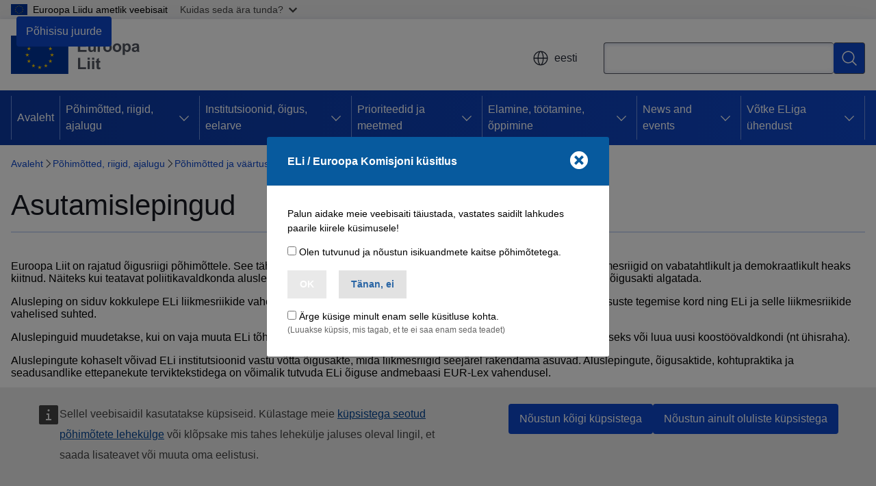

--- FILE ---
content_type: text/html; charset=UTF-8
request_url: https://european-union.europa.eu/principles-countries-history/principles-and-values/founding-agreements_et
body_size: 19554
content:
<!DOCTYPE html>
<html lang="et" dir="ltr" prefix="og: https://ogp.me/ns#">
  <head>
    <meta charset="utf-8" />
<meta name="description" content="Kokkuvõte peamistest aluslepingutest, mis aitasid kujundada ELi: Lissaboni, Nice’i, Amsterdami, Maastrichti, Rooma jm lepingud." />
<meta name="keywords" content="Euroopa asutamislepingud" />
<link rel="canonical" href="https://european-union.europa.eu/principles-countries-history/principles-and-values/founding-agreements_et" />
<meta property="og:determiner" content="auto" />
<meta property="og:site_name" content="European Union" />
<meta property="og:type" content="website" />
<meta property="og:url" content="https://european-union.europa.eu/principles-countries-history/principles-and-values/founding-agreements_et" />
<meta property="og:title" content="Asutamislepingud | Euroopa Liit" />
<meta property="og:description" content="Kokkuvõte peamistest aluslepingutest, mis aitasid kujundada ELi: Lissaboni, Nice’i, Amsterdami, Maastrichti, Rooma jm lepingud." />
<meta name="twitter:card" content="summary_large_image" />
<meta name="twitter:description" content="Kokkuvõte peamistest aluslepingutest, mis aitasid kujundada ELi: Lissaboni, Nice’i, Amsterdami, Maastrichti, Rooma jm lepingud." />
<meta name="twitter:title" content="Asutamislepingud | Euroopa Liit" />
<meta property="og:image" content="https://european-union.europa.eu/profiles/contrib/ewcms/modules/ewcms_seo/assets/images/eu-socialmedia-fallback.png" />
<meta property="og:image:alt" content="European Union" />
<meta name="twitter:image" content="https://european-union.europa.eu/profiles/contrib/ewcms/modules/ewcms_seo/assets/images/eu-socialmedia-fallback.png" />
<meta name="twitter:image:alt" content="European Union" />
<meta http-equiv="X-UA-Compatible" content="IE=edge,chrome=1" />
<meta name="Generator" content="Drupal 11 (https://www.drupal.org)" />
<meta name="MobileOptimized" content="width" />
<meta name="HandheldFriendly" content="true" />
<meta name="viewport" content="width=device-width, initial-scale=1.0" />
<script type="application/json">{"service":"preview","position":"before"}</script>
<script type="application/ld+json">{
    "@context": "https:\/\/schema.org",
    "@type": "BreadcrumbList",
    "itemListElement": [
        {
            "@type": "ListItem",
            "position": 1,
            "item": {
                "@id": "https:\/\/european-union.europa.eu\/index_et",
                "name": "Avaleht"
            }
        },
        {
            "@type": "ListItem",
            "position": 2,
            "item": {
                "@id": "https:\/\/european-union.europa.eu\/principles-countries-history_et",
                "name": "Põhimõtted, riigid, ajalugu"
            }
        },
        {
            "@type": "ListItem",
            "position": 3,
            "item": {
                "@id": "https:\/\/european-union.europa.eu\/principles-countries-history\/principles-and-values_et",
                "name": "Põhimõtted ja väärtused"
            }
        },
        {
            "@type": "ListItem",
            "position": 4,
            "item": {
                "@id": "https:\/\/european-union.europa.eu\/principles-countries-history\/principles-and-values\/founding-agreements_et",
                "name": "Asutamislepingud"
            }
        }
    ]
}</script>
<link rel="icon" href="/themes/contrib/oe_theme/images/favicons/eu/favicon.ico" type="image/vnd.microsoft.icon" />
<link rel="alternate" hreflang="bg" href="https://european-union.europa.eu/principles-countries-history/principles-and-values/founding-agreements_bg" />
<link rel="alternate" hreflang="es" href="https://european-union.europa.eu/principles-countries-history/principles-and-values/founding-agreements_es" />
<link rel="alternate" hreflang="cs" href="https://european-union.europa.eu/principles-countries-history/principles-and-values/founding-agreements_cs" />
<link rel="alternate" hreflang="da" href="https://european-union.europa.eu/principles-countries-history/principles-and-values/founding-agreements_da" />
<link rel="alternate" hreflang="de" href="https://european-union.europa.eu/principles-countries-history/principles-and-values/founding-agreements_de" />
<link rel="alternate" hreflang="et" href="https://european-union.europa.eu/principles-countries-history/principles-and-values/founding-agreements_et" />
<link rel="alternate" hreflang="el" href="https://european-union.europa.eu/principles-countries-history/principles-and-values/founding-agreements_el" />
<link rel="alternate" hreflang="en" href="https://european-union.europa.eu/principles-countries-history/principles-and-values/founding-agreements_en" />
<link rel="alternate" hreflang="fr" href="https://european-union.europa.eu/principles-countries-history/principles-and-values/founding-agreements_fr" />
<link rel="alternate" hreflang="ga" href="https://european-union.europa.eu/principles-countries-history/principles-and-values/founding-agreements_ga" />
<link rel="alternate" hreflang="hr" href="https://european-union.europa.eu/principles-countries-history/principles-and-values/founding-agreements_hr" />
<link rel="alternate" hreflang="it" href="https://european-union.europa.eu/principles-countries-history/principles-and-values/founding-agreements_it" />
<link rel="alternate" hreflang="lv" href="https://european-union.europa.eu/principles-countries-history/principles-and-values/founding-agreements_lv" />
<link rel="alternate" hreflang="lt" href="https://european-union.europa.eu/principles-countries-history/principles-and-values/founding-agreements_lt" />
<link rel="alternate" hreflang="hu" href="https://european-union.europa.eu/principles-countries-history/principles-and-values/founding-agreements_hu" />
<link rel="alternate" hreflang="mt" href="https://european-union.europa.eu/principles-countries-history/principles-and-values/founding-agreements_mt" />
<link rel="alternate" hreflang="nl" href="https://european-union.europa.eu/principles-countries-history/principles-and-values/founding-agreements_nl" />
<link rel="alternate" hreflang="pl" href="https://european-union.europa.eu/principles-countries-history/principles-and-values/founding-agreements_pl" />
<link rel="alternate" hreflang="pt-pt" href="https://european-union.europa.eu/principles-countries-history/principles-and-values/founding-agreements_pt" />
<link rel="alternate" hreflang="ro" href="https://european-union.europa.eu/principles-countries-history/principles-and-values/founding-agreements_ro" />
<link rel="alternate" hreflang="sk" href="https://european-union.europa.eu/principles-countries-history/principles-and-values/founding-agreements_sk" />
<link rel="alternate" hreflang="sl" href="https://european-union.europa.eu/principles-countries-history/principles-and-values/founding-agreements_sl" />
<link rel="alternate" hreflang="fi" href="https://european-union.europa.eu/principles-countries-history/principles-and-values/founding-agreements_fi" />
<link rel="alternate" hreflang="sv" href="https://european-union.europa.eu/principles-countries-history/principles-and-values/founding-agreements_sv" />
<link rel="icon" href="/themes/contrib/oe_theme/images/favicons/eu/favicon.svg" type="image/svg+xml" />
<link rel="apple-touch-icon" href="/themes/contrib/oe_theme/images/favicons/eu/favicon.png" />

    <title>Asutamislepingud | Euroopa Liit</title>
    <link rel="stylesheet" media="all" href="/sites/default/files/css/css_QVppFOXfTXAwRMA26P5N39JQ9ZjVtIgLVdYYQGLRzJ8.css?delta=0&amp;language=et&amp;theme=ewcms_theme&amp;include=eJxFyUEKwCAMBdELiR5JYv1UQU1IIsXbl666mcUbPNe0hK_ZmYd3CYzsDRPp4im8sDyPXpT0ZOz_ivblQUjpVpJmqeoWGvGXuJfsMro11GDHHDMVMrzB6S52" />
<link rel="stylesheet" media="all" href="/sites/default/files/css/css_9d_guGdAc7PSQp2diS5QQDltfFxPBMuSiddV00Bb3eA.css?delta=1&amp;language=et&amp;theme=ewcms_theme&amp;include=eJxFyUEKwCAMBdELiR5JYv1UQU1IIsXbl666mcUbPNe0hK_ZmYd3CYzsDRPp4im8sDyPXpT0ZOz_ivblQUjpVpJmqeoWGvGXuJfsMro11GDHHDMVMrzB6S52" />
<link rel="stylesheet" media="print" href="/sites/default/files/css/css_0bEI4McjGTyNQYAIG2TklLP0c2QosnUM8tT0-qgnQcw.css?delta=2&amp;language=et&amp;theme=ewcms_theme&amp;include=eJxFyUEKwCAMBdELiR5JYv1UQU1IIsXbl666mcUbPNe0hK_ZmYd3CYzsDRPp4im8sDyPXpT0ZOz_ivblQUjpVpJmqeoWGvGXuJfsMro11GDHHDMVMrzB6S52" />
<link rel="stylesheet" media="all" href="/sites/default/files/css/css_f_0ZgObW3Q_W_SxjyRzMY6g7PsOdWs8H5AJnIysfbxg.css?delta=3&amp;language=et&amp;theme=ewcms_theme&amp;include=eJxFyUEKwCAMBdELiR5JYv1UQU1IIsXbl666mcUbPNe0hK_ZmYd3CYzsDRPp4im8sDyPXpT0ZOz_ivblQUjpVpJmqeoWGvGXuJfsMro11GDHHDMVMrzB6S52" />
<link rel="stylesheet" media="print" href="/sites/default/files/css/css_3TA7TyU-JQgM2p6ObsHdehH7XwcexTpxmJWsU7fxpnw.css?delta=4&amp;language=et&amp;theme=ewcms_theme&amp;include=eJxFyUEKwCAMBdELiR5JYv1UQU1IIsXbl666mcUbPNe0hK_ZmYd3CYzsDRPp4im8sDyPXpT0ZOz_ivblQUjpVpJmqeoWGvGXuJfsMro11GDHHDMVMrzB6S52" />
<link rel="stylesheet" media="all" href="/sites/default/files/css/css_4OriirN_TmglTB7O9zQLM5E-wukKrRtfFAGXLvmAfZs.css?delta=5&amp;language=et&amp;theme=ewcms_theme&amp;include=eJxFyUEKwCAMBdELiR5JYv1UQU1IIsXbl666mcUbPNe0hK_ZmYd3CYzsDRPp4im8sDyPXpT0ZOz_ivblQUjpVpJmqeoWGvGXuJfsMro11GDHHDMVMrzB6S52" />
<link rel="stylesheet" media="print" href="/sites/default/files/css/css_1VSoKGlVjoaZrnTpjPiuWDaFez2hJZfMVEyKVSRHWtg.css?delta=6&amp;language=et&amp;theme=ewcms_theme&amp;include=eJxFyUEKwCAMBdELiR5JYv1UQU1IIsXbl666mcUbPNe0hK_ZmYd3CYzsDRPp4im8sDyPXpT0ZOz_ivblQUjpVpJmqeoWGvGXuJfsMro11GDHHDMVMrzB6S52" />

    
  </head>
  <body class="language-et ecl-typography path-node page-node-type-landing-page">
          <a
  href="#main-content"
  class="ecl-link ecl-link--primary ecl-skip-link"
   id="skip-id"
>Põhisisu juurde</a>

        <div id="cck_here"></div>    <script type="application/json">{"utility":"globan","theme":"light","logo":true,"link":true,"mode":false}</script>

      <div class="dialog-off-canvas-main-canvas" data-off-canvas-main-canvas>
          <header
  class="ecl-site-header ecl-site-header-with-logo-m ecl-site-header--has-menu"
  data-ecl-auto-init="SiteHeader"
>
  
      <div class="ecl-site-header__inner">
      <div class="ecl-site-header__background">
        <div class="ecl-site-header__header">
          <div class="ecl-site-header__container ecl-container">
            <div class="ecl-site-header__top" data-ecl-site-header-top>
                    <a
    class="ecl-link ecl-link--standalone ecl-site-header__logo-link"
    href="https://european-union.europa.eu/index_et"
    aria-label="Avaleht - Euroopa Liit"
    data-aria-label-en="Home - European Union"
  >
                                <picture
  class="ecl-picture ecl-site-header__picture"
   title="Euroopa&#x20;Liit"
><source 
                  srcset="/themes/contrib/oe_theme/dist/eu/images/logo/standard-version/positive/logo-eu--et.svg"
                          media="(min-width: 996px)"
                      ><img 
          class="ecl-site-header__logo-image ecl-site-header__logo-image--m"
              src="/themes/contrib/oe_theme/dist/eu/images/logo/condensed-version/positive/logo-eu--et.svg"
              alt="Euroopa Liidu lipp"
          ></picture>  </a>


              <div class="ecl-site-header__action">
                  <div class="ecl-site-header__language"><a
    class="ecl-button ecl-button--tertiary ecl-button--neutral ecl-site-header__language-selector"
    href="https://european-union.europa.eu/principles-countries-history/principles-and-values/founding-agreements_et"
    data-ecl-language-selector
    role="button"
    aria-label="Change language, current language is eesti - eesti"
      aria-controls="language-list-overlay"
    ><span class="ecl-site-header__language-icon"><span 
  class="wt-icon--global ecl-icon ecl-icon--m ecl-site-header__icon ecl-icon--global"
  aria-hidden="false"
   title="eesti" role="img"></span></span>eesti</a><div class="ecl-site-header__language-container" id="language-list-overlay" hidden data-ecl-language-list-overlay aria-labelledby="ecl-site-header__language-title" role="dialog"><div class="ecl-site-header__language-header"><div
        class="ecl-site-header__language-title"
        id="ecl-site-header__language-title"
      >Select your language</div><button
  class="ecl-button ecl-button--tertiary ecl-button--neutral ecl-site-header__language-close ecl-button--icon-only"
  type="submit"
   data-ecl-language-list-close
><span class="ecl-button__container"><span class="ecl-button__label" data-ecl-label="true">Sulge</span><span 
  class="wt-icon--close-filled ecl-icon ecl-icon--m ecl-button__icon ecl-icon--close-filled"
  aria-hidden="true"
   data-ecl-icon></span></span></button></div><div
      class="ecl-site-header__language-content"
      data-ecl-language-list-content
    ><div class="ecl-site-header__language-category" data-ecl-language-list-eu><div class="ecl-site-header__language-category-title">EU official languages</div><ul class="ecl-site-header__language-list" translate="no"><li class="ecl-site-header__language-item"><a
  href="https://european-union.europa.eu/principles-countries-history/principles-and-values/founding-agreements_bg"
  class="ecl-link ecl-link--standalone ecl-link--no-visited ecl-site-header__language-link"
   hreflang="bg"
><span class="ecl-site-header__language-link-code">bg</span><span class="ecl-site-header__language-link-label" lang="bg">български</span></a></li><li class="ecl-site-header__language-item"><a
  href="https://european-union.europa.eu/principles-countries-history/principles-and-values/founding-agreements_es"
  class="ecl-link ecl-link--standalone ecl-link--no-visited ecl-site-header__language-link"
   hreflang="es"
><span class="ecl-site-header__language-link-code">es</span><span class="ecl-site-header__language-link-label" lang="es">español</span></a></li><li class="ecl-site-header__language-item"><a
  href="https://european-union.europa.eu/principles-countries-history/principles-and-values/founding-agreements_cs"
  class="ecl-link ecl-link--standalone ecl-link--no-visited ecl-site-header__language-link"
   hreflang="cs"
><span class="ecl-site-header__language-link-code">cs</span><span class="ecl-site-header__language-link-label" lang="cs">čeština</span></a></li><li class="ecl-site-header__language-item"><a
  href="https://european-union.europa.eu/principles-countries-history/principles-and-values/founding-agreements_da"
  class="ecl-link ecl-link--standalone ecl-link--no-visited ecl-site-header__language-link"
   hreflang="da"
><span class="ecl-site-header__language-link-code">da</span><span class="ecl-site-header__language-link-label" lang="da">dansk</span></a></li><li class="ecl-site-header__language-item"><a
  href="https://european-union.europa.eu/principles-countries-history/principles-and-values/founding-agreements_de"
  class="ecl-link ecl-link--standalone ecl-link--no-visited ecl-site-header__language-link"
   hreflang="de"
><span class="ecl-site-header__language-link-code">de</span><span class="ecl-site-header__language-link-label" lang="de">Deutsch</span></a></li><li class="ecl-site-header__language-item"><a
  href="https://european-union.europa.eu/principles-countries-history/principles-and-values/founding-agreements_et"
  class="ecl-link ecl-link--standalone ecl-link--no-visited ecl-site-header__language-link ecl-site-header__language-link--active"
   hreflang="et"
><span class="ecl-site-header__language-link-code">et</span><span class="ecl-site-header__language-link-label" lang="et">eesti</span></a></li><li class="ecl-site-header__language-item"><a
  href="https://european-union.europa.eu/principles-countries-history/principles-and-values/founding-agreements_el"
  class="ecl-link ecl-link--standalone ecl-link--no-visited ecl-site-header__language-link"
   hreflang="el"
><span class="ecl-site-header__language-link-code">el</span><span class="ecl-site-header__language-link-label" lang="el">ελληνικά</span></a></li><li class="ecl-site-header__language-item"><a
  href="https://european-union.europa.eu/principles-countries-history/principles-and-values/founding-agreements_en"
  class="ecl-link ecl-link--standalone ecl-link--no-visited ecl-site-header__language-link"
   hreflang="en"
><span class="ecl-site-header__language-link-code">en</span><span class="ecl-site-header__language-link-label" lang="en">English</span></a></li><li class="ecl-site-header__language-item"><a
  href="https://european-union.europa.eu/principles-countries-history/principles-and-values/founding-agreements_fr"
  class="ecl-link ecl-link--standalone ecl-link--no-visited ecl-site-header__language-link"
   hreflang="fr"
><span class="ecl-site-header__language-link-code">fr</span><span class="ecl-site-header__language-link-label" lang="fr">français</span></a></li><li class="ecl-site-header__language-item"><a
  href="https://european-union.europa.eu/principles-countries-history/principles-and-values/founding-agreements_ga"
  class="ecl-link ecl-link--standalone ecl-link--no-visited ecl-site-header__language-link"
   hreflang="ga"
><span class="ecl-site-header__language-link-code">ga</span><span class="ecl-site-header__language-link-label" lang="ga">Gaeilge</span></a></li><li class="ecl-site-header__language-item"><a
  href="https://european-union.europa.eu/principles-countries-history/principles-and-values/founding-agreements_hr"
  class="ecl-link ecl-link--standalone ecl-link--no-visited ecl-site-header__language-link"
   hreflang="hr"
><span class="ecl-site-header__language-link-code">hr</span><span class="ecl-site-header__language-link-label" lang="hr">hrvatski</span></a></li><li class="ecl-site-header__language-item"><a
  href="https://european-union.europa.eu/principles-countries-history/principles-and-values/founding-agreements_it"
  class="ecl-link ecl-link--standalone ecl-link--no-visited ecl-site-header__language-link"
   hreflang="it"
><span class="ecl-site-header__language-link-code">it</span><span class="ecl-site-header__language-link-label" lang="it">italiano</span></a></li><li class="ecl-site-header__language-item"><a
  href="https://european-union.europa.eu/principles-countries-history/principles-and-values/founding-agreements_lv"
  class="ecl-link ecl-link--standalone ecl-link--no-visited ecl-site-header__language-link"
   hreflang="lv"
><span class="ecl-site-header__language-link-code">lv</span><span class="ecl-site-header__language-link-label" lang="lv">latviešu</span></a></li><li class="ecl-site-header__language-item"><a
  href="https://european-union.europa.eu/principles-countries-history/principles-and-values/founding-agreements_lt"
  class="ecl-link ecl-link--standalone ecl-link--no-visited ecl-site-header__language-link"
   hreflang="lt"
><span class="ecl-site-header__language-link-code">lt</span><span class="ecl-site-header__language-link-label" lang="lt">lietuvių</span></a></li><li class="ecl-site-header__language-item"><a
  href="https://european-union.europa.eu/principles-countries-history/principles-and-values/founding-agreements_hu"
  class="ecl-link ecl-link--standalone ecl-link--no-visited ecl-site-header__language-link"
   hreflang="hu"
><span class="ecl-site-header__language-link-code">hu</span><span class="ecl-site-header__language-link-label" lang="hu">magyar</span></a></li><li class="ecl-site-header__language-item"><a
  href="https://european-union.europa.eu/principles-countries-history/principles-and-values/founding-agreements_mt"
  class="ecl-link ecl-link--standalone ecl-link--no-visited ecl-site-header__language-link"
   hreflang="mt"
><span class="ecl-site-header__language-link-code">mt</span><span class="ecl-site-header__language-link-label" lang="mt">Malti</span></a></li><li class="ecl-site-header__language-item"><a
  href="https://european-union.europa.eu/principles-countries-history/principles-and-values/founding-agreements_nl"
  class="ecl-link ecl-link--standalone ecl-link--no-visited ecl-site-header__language-link"
   hreflang="nl"
><span class="ecl-site-header__language-link-code">nl</span><span class="ecl-site-header__language-link-label" lang="nl">Nederlands</span></a></li><li class="ecl-site-header__language-item"><a
  href="https://european-union.europa.eu/principles-countries-history/principles-and-values/founding-agreements_pl"
  class="ecl-link ecl-link--standalone ecl-link--no-visited ecl-site-header__language-link"
   hreflang="pl"
><span class="ecl-site-header__language-link-code">pl</span><span class="ecl-site-header__language-link-label" lang="pl">polski</span></a></li><li class="ecl-site-header__language-item"><a
  href="https://european-union.europa.eu/principles-countries-history/principles-and-values/founding-agreements_pt"
  class="ecl-link ecl-link--standalone ecl-link--no-visited ecl-site-header__language-link"
   hreflang="pt"
><span class="ecl-site-header__language-link-code">pt</span><span class="ecl-site-header__language-link-label" lang="pt">português</span></a></li><li class="ecl-site-header__language-item"><a
  href="https://european-union.europa.eu/principles-countries-history/principles-and-values/founding-agreements_ro"
  class="ecl-link ecl-link--standalone ecl-link--no-visited ecl-site-header__language-link"
   hreflang="ro"
><span class="ecl-site-header__language-link-code">ro</span><span class="ecl-site-header__language-link-label" lang="ro">română</span></a></li><li class="ecl-site-header__language-item"><a
  href="https://european-union.europa.eu/principles-countries-history/principles-and-values/founding-agreements_sk"
  class="ecl-link ecl-link--standalone ecl-link--no-visited ecl-site-header__language-link"
   hreflang="sk"
><span class="ecl-site-header__language-link-code">sk</span><span class="ecl-site-header__language-link-label" lang="sk">slovenčina</span></a></li><li class="ecl-site-header__language-item"><a
  href="https://european-union.europa.eu/principles-countries-history/principles-and-values/founding-agreements_sl"
  class="ecl-link ecl-link--standalone ecl-link--no-visited ecl-site-header__language-link"
   hreflang="sl"
><span class="ecl-site-header__language-link-code">sl</span><span class="ecl-site-header__language-link-label" lang="sl">slovenščina</span></a></li><li class="ecl-site-header__language-item"><a
  href="https://european-union.europa.eu/principles-countries-history/principles-and-values/founding-agreements_fi"
  class="ecl-link ecl-link--standalone ecl-link--no-visited ecl-site-header__language-link"
   hreflang="fi"
><span class="ecl-site-header__language-link-code">fi</span><span class="ecl-site-header__language-link-label" lang="fi">suomi</span></a></li><li class="ecl-site-header__language-item"><a
  href="https://european-union.europa.eu/principles-countries-history/principles-and-values/founding-agreements_sv"
  class="ecl-link ecl-link--standalone ecl-link--no-visited ecl-site-header__language-link"
   hreflang="sv"
><span class="ecl-site-header__language-link-code">sv</span><span class="ecl-site-header__language-link-label" lang="sv">svenska</span></a></li></ul></div><div class="ecl-site-header__language-category" data-ecl-language-list-non-eu><div class="ecl-site-header__language-category-title">Muud keeled</div><ul class="ecl-site-header__language-list" translate="no"><li class="ecl-site-header__language-item"><a
  href="https://european-union.europa.eu/principles-countries-history/principles-and-values/founding-agreements_ru"
  class="ecl-link ecl-link--standalone ecl-link--no-visited ecl-site-header__language-link"
   lang="ru" hreflang="ru"
><span class="ecl-site-header__language-link-code">ru</span><span class="ecl-site-header__language-link-label">русский</span></a></li><li class="ecl-site-header__language-item"><a
  href="https://european-union.europa.eu/principles-countries-history/principles-and-values/founding-agreements_uk"
  class="ecl-link ecl-link--standalone ecl-link--no-visited ecl-site-header__language-link"
   lang="uk" hreflang="uk"
><span class="ecl-site-header__language-link-code">uk</span><span class="ecl-site-header__language-link-label">yкраїнська</span></a></li></ul></div></div></div></div>
<div class="ecl-site-header__search-container" role="search">
  <a
    class="ecl-button ecl-button--tertiary ecl-site-header__search-toggle"
    href=""
    data-ecl-search-toggle="true"
    aria-controls=""
    aria-expanded="false"
  ><span 
  class="wt-icon--search ecl-icon ecl-icon--s ecl-site-header__icon ecl-icon--search"
  aria-hidden="true"
   role="img"></span></a>
  <script type="application/json">{"service":"search","version":"2.0","form":".ecl-search-form","filters":{"scope":{"sites":[{"selected":false,"name":"European Union","id":["comm-ewcms-europaeu"]}]}}}</script>
<form
  class="ecl-search-form ecl-site-header__search"
  role="search"
   class="oe-search-search-form" data-drupal-selector="oe-search-search-form" action="/principles-countries-history/principles-and-values/founding-agreements_et" method="post" id="oe-search-search-form" accept-charset="UTF-8" data-ecl-search-form
><div class="ecl-form-group"><label
                  for="edit-keys"
            id="edit-keys-label"
          class="ecl-form-label ecl-search-form__label"
    >Otsing</label><input
      id="edit-keys"
      class="ecl-text-input ecl-text-input--m ecl-search-form__text-input form-search ecl-search-form__text-input"
      name="keys"
        type="search"
            
  ></div><button
  class="ecl-button ecl-button--primary ecl-search-form__button ecl-search-form__button ecl-button--icon-only"
  type="submit"
  
><span class="ecl-button__container"><span 
  class="wt-icon--search ecl-icon ecl-icon--m ecl-button__icon ecl-icon--search"
  aria-hidden="true"
   data-ecl-icon></span><span class="ecl-button__label" data-ecl-label="true">Otsing</span></span></button><input autocomplete="off" data-drupal-selector="form-shxnkomgpnur5ehlcclwdfbh6wxc9cooc-fly5yyxbu" type="hidden" name="form_build_id" value="form-ShXnKoMgPNUr5ehlCCLWdFBh6wxC9cOOc_FlY5YYxbU" /><input data-drupal-selector="edit-oe-search-search-form" type="hidden" name="form_id" value="oe_search_search_form" /></form>
  
</div>


              </div>
            </div>
          </div>
        </div>
      </div>
    </div>
          <div class="ecl-site-header__banner ecl-site-header__site-name--mobile-only">
        <div class="ecl-container">
                    <div class="ecl-site-header__site-name">European Union</div>
        </div>
    </div>
        <div id="block-ewcms-theme-horizontal-menu">
  
    
      <div style="height: 0">&nbsp;</div><div class="ewcms-horizontal-menu">
      
                                                                                                                                                                                  
                                                                                                          
                                                                      
                                                                                                                                                                                                                      
                                                                                        
                                                                                                                                                                                  
          
      <nav
  class="ecl-menu"
  data-ecl-menu
  data-ecl-menu-max-lines="2"
  data-ecl-auto-init="Menu"
      data-ecl-menu-label-open="Menu"
        data-ecl-menu-label-close="Sulge"
    role="navigation" aria-label="Saidi&#x20;navigatsioon"
><div class="ecl-menu__overlay"></div><div class="ecl-container ecl-menu__container"><button
  class="ecl-button ecl-button--tertiary ecl-button--neutral ecl-menu__open ecl-button--icon-only"
  type="button"
   data-ecl-menu-open aria-expanded="false"
><span class="ecl-button__container"><span 
  class="wt-icon--hamburger ecl-icon ecl-icon--m ecl-button__icon ecl-icon--hamburger"
  aria-hidden="true"
   data-ecl-icon></span><span 
  class="wt-icon--close-filled ecl-icon ecl-icon--s ecl-button__icon ecl-icon--close-filled"
  aria-hidden="true"
   data-ecl-icon></span><span class="ecl-button__label" data-ecl-label="true">Menu</span></span></button><section class="ecl-menu__inner" data-ecl-menu-inner aria-label="Menu"><header class="ecl-menu__inner-header"><button
  class="ecl-button ecl-button--tertiary ecl-menu__close"
  type="submit"
   data-ecl-menu-close
><span class="ecl-button__container"><span class="ecl-button__label" data-ecl-label="true">Sulge</span><span 
  class="wt-icon--close-filled ecl-icon ecl-icon--s ecl-button__icon ecl-icon--close-filled"
  aria-hidden="true"
   data-ecl-icon></span></span></button><div class="ecl-menu__title">Menu</div><button
  class="ecl-button ecl-button--tertiary ecl-menu__back"
  type="submit"
   data-ecl-menu-back
><span class="ecl-button__container"><span 
  class="wt-icon--corner-arrow ecl-icon ecl-icon--xs ecl-icon--rotate-270 ecl-button__icon ecl-icon--corner-arrow"
  aria-hidden="true"
   data-ecl-icon></span><span class="ecl-button__label" data-ecl-label="true">Back</span></span></button></header><button
  class="ecl-button ecl-button--tertiary ecl-menu__item ecl-menu__items-previous ecl-button--icon-only"
  type="button"
   data-ecl-menu-items-previous tabindex="-1"
><span class="ecl-button__container"><span 
  class="wt-icon--corner-arrow ecl-icon ecl-icon--s ecl-icon--rotate-270 ecl-button__icon ecl-icon--corner-arrow"
  aria-hidden="true"
   data-ecl-icon></span><span class="ecl-button__label" data-ecl-label="true">Previous items</span></span></button><button
  class="ecl-button ecl-button--tertiary ecl-menu__item ecl-menu__items-next ecl-button--icon-only"
  type="button"
   data-ecl-menu-items-next tabindex="-1"
><span class="ecl-button__container"><span 
  class="wt-icon--corner-arrow ecl-icon ecl-icon--s ecl-icon--rotate-90 ecl-button__icon ecl-icon--corner-arrow"
  aria-hidden="true"
   data-ecl-icon></span><span class="ecl-button__label" data-ecl-label="true">Next items</span></span></button><ul class="ecl-menu__list" data-ecl-menu-list><li class="ecl-menu__item" data-ecl-menu-item id="ecl-menu-item-ecl-menu-1347205965-0"><a
  href="/index_et"
  class="ecl-link ecl-link--standalone ecl-menu__link"
   data-untranslated-label="Home" data-active-path="&#x2F;" data-ecl-menu-link id="ecl-menu-item-ecl-menu-1347205965-0-link"
>Avaleht</a></li><li class="ecl-menu__item ecl-menu__item--has-children" data-ecl-menu-item data-ecl-has-children aria-haspopup aria-expanded="false" id="ecl-menu-item-ecl-menu-1347205965-1"><a
  href="/principles-countries-history_et"
  class="ecl-link ecl-link--standalone ecl-menu__link"
   data-untranslated-label="Principles,&#x20;countries,&#x20;history" data-active-path="&#x2F;node&#x2F;2" data-ecl-menu-link id="ecl-menu-item-ecl-menu-1347205965-1-link"
>Põhimõtted, riigid, ajalugu</a><button
  class="ecl-button ecl-button--tertiary ecl-button--neutral ecl-menu__button-caret ecl-button--icon-only"
  type="button"
   data-ecl-menu-caret aria-label="Juurdep&#x00E4;&#x00E4;s&#x20;alamelementidele" aria-describedby="ecl-menu-item-ecl-menu-1347205965-1-link" aria-expanded="false"
><span class="ecl-button__container"><span 
  class="wt-icon--corner-arrow ecl-icon ecl-icon--xs ecl-icon--rotate-180 ecl-button__icon ecl-icon--corner-arrow"
  aria-hidden="true"
   data-ecl-icon></span></span></button><div
    class="ecl-menu__mega"
    data-ecl-menu-mega
  ><ul class="ecl-menu__sublist"><li
        class="ecl-menu__subitem"
        data-ecl-menu-subitem
      ><a
  href="/principles-countries-history/principles-and-values_et"
  class="ecl-link ecl-link--standalone ecl-menu__sublink"
   data-untranslated-label="Principles&#x20;and&#x20;values" data-active-path="&#x2F;node&#x2F;9"
>Põhimõtted ja väärtused</a></li><li
        class="ecl-menu__subitem"
        data-ecl-menu-subitem
      ><a
  href="/principles-countries-history/facts-and-figures-european-union_et"
  class="ecl-link ecl-link--standalone ecl-menu__sublink"
   data-untranslated-label="Facts&#x20;and&#x20;figures&#x20;on&#x20;the&#x20;European&#x20;Union&#x20;" data-active-path="&#x2F;node&#x2F;10"
>Euroopa Liit: faktid ja arvud </a></li><li
        class="ecl-menu__subitem"
        data-ecl-menu-subitem
      ><a
  href="/principles-countries-history/eu-countries_et"
  class="ecl-link ecl-link--standalone ecl-menu__sublink"
   data-untranslated-label="EU&#x20;countries" data-active-path="&#x2F;node&#x2F;288"
>ELi riigid</a></li><li
        class="ecl-menu__subitem"
        data-ecl-menu-subitem
      ><a
  href="/principles-countries-history/eu-enlargement_et"
  class="ecl-link ecl-link--standalone ecl-menu__sublink"
   data-untranslated-label="EU&#x20;enlargement" data-active-path="&#x2F;node&#x2F;1181"
>ELi laienemine</a></li><li
        class="ecl-menu__subitem"
        data-ecl-menu-subitem
      ><a
  href="/principles-countries-history/achievements_et"
  class="ecl-link ecl-link--standalone ecl-menu__sublink"
   data-untranslated-label="Achievements" data-active-path="&#x2F;node&#x2F;24"
>Saavutused</a></li><li
        class="ecl-menu__subitem"
        data-ecl-menu-subitem
      ><a
  href="/principles-countries-history/history-eu_et"
  class="ecl-link ecl-link--standalone ecl-menu__sublink"
   data-untranslated-label="History&#x20;of&#x20;the&#x20;EU" data-active-path="&#x2F;node&#x2F;13"
>ELi ajalugu</a></li><li
        class="ecl-menu__subitem"
        data-ecl-menu-subitem
      ><a
  href="/principles-countries-history/europe-day_et"
  class="ecl-link ecl-link--standalone ecl-menu__sublink"
   data-untranslated-label="Europe&#x20;Day" data-active-path="&#x2F;node&#x2F;59"
>Euroopa päev</a></li><li
        class="ecl-menu__subitem"
        data-ecl-menu-subitem
      ><a
  href="/principles-countries-history/symbols_et"
  class="ecl-link ecl-link--standalone ecl-menu__sublink"
   data-untranslated-label="Symbols" data-active-path="&#x2F;node&#x2F;14"
>Tähised</a></li><li
        class="ecl-menu__subitem"
        data-ecl-menu-subitem
      ><a
  href="/principles-countries-history/languages_et"
  class="ecl-link ecl-link--standalone ecl-menu__sublink"
   data-untranslated-label="Languages" data-active-path="&#x2F;node&#x2F;15"
>Keeled</a></li><li class="ecl-menu__subitem ecl-menu__see-all"><a
  href="/principles-countries-history_et"
  class="ecl-link ecl-link--standalone ecl-link--icon ecl-menu__sublink"
  
><span 
      class="ecl-link__label">Vt kõiki</span><span 
  class="wt-icon--arrow-left ecl-icon ecl-icon--xs ecl-icon--rotate-180 ecl-link__icon ecl-icon--arrow-left"
  aria-hidden="true"
  ></span></a></li></ul></div></li><li class="ecl-menu__item ecl-menu__item--has-children" data-ecl-menu-item data-ecl-has-children aria-haspopup aria-expanded="false" id="ecl-menu-item-ecl-menu-1347205965-2"><a
  href="/institutions-law-budget_et"
  class="ecl-link ecl-link--standalone ecl-menu__link"
   data-untranslated-label="Institutions,&#x20;law,&#x20;budget" data-active-path="&#x2F;node&#x2F;3" data-ecl-menu-link id="ecl-menu-item-ecl-menu-1347205965-2-link"
>Institutsioonid, õigus, eelarve</a><button
  class="ecl-button ecl-button--tertiary ecl-button--neutral ecl-menu__button-caret ecl-button--icon-only"
  type="button"
   data-ecl-menu-caret aria-label="Juurdep&#x00E4;&#x00E4;s&#x20;alamelementidele" aria-describedby="ecl-menu-item-ecl-menu-1347205965-2-link" aria-expanded="false"
><span class="ecl-button__container"><span 
  class="wt-icon--corner-arrow ecl-icon ecl-icon--xs ecl-icon--rotate-180 ecl-button__icon ecl-icon--corner-arrow"
  aria-hidden="true"
   data-ecl-icon></span></span></button><div
    class="ecl-menu__mega"
    data-ecl-menu-mega
  ><ul class="ecl-menu__sublist"><li
        class="ecl-menu__subitem"
        data-ecl-menu-subitem
      ><a
  href="/institutions-law-budget/institutions-and-bodies_et"
  class="ecl-link ecl-link--standalone ecl-menu__sublink"
   data-untranslated-label="Institutions&#x20;and&#x20;bodies" data-active-path="&#x2F;node&#x2F;295"
>Institutsioonid ja asutused</a></li><li
        class="ecl-menu__subitem"
        data-ecl-menu-subitem
      ><a
  href="/institutions-law-budget/leadership_et"
  class="ecl-link ecl-link--standalone ecl-menu__sublink"
   data-untranslated-label="Leadership&#x20;" data-active-path="&#x2F;node&#x2F;18"
>Juhtimine</a></li><li
        class="ecl-menu__subitem"
        data-ecl-menu-subitem
      ><a
  href="/institutions-law-budget/law_et"
  class="ecl-link ecl-link--standalone ecl-menu__sublink"
   data-untranslated-label="Law" data-active-path="&#x2F;node&#x2F;20"
>Õigus</a></li><li
        class="ecl-menu__subitem"
        data-ecl-menu-subitem
      ><a
  href="/institutions-law-budget/budget_et"
  class="ecl-link ecl-link--standalone ecl-menu__sublink"
   data-untranslated-label="Budget" data-active-path="&#x2F;node&#x2F;21"
>Eelarve</a></li><li
        class="ecl-menu__subitem"
        data-ecl-menu-subitem
      ><a
  href="/institutions-law-budget/euro_et"
  class="ecl-link ecl-link--standalone ecl-menu__sublink"
   data-untranslated-label="The&#x20;Euro" data-active-path="&#x2F;node&#x2F;22"
>Euro</a></li><li class="ecl-menu__subitem ecl-menu__see-all"><a
  href="/institutions-law-budget_et"
  class="ecl-link ecl-link--standalone ecl-link--icon ecl-menu__sublink"
  
><span 
      class="ecl-link__label">Vt kõiki</span><span 
  class="wt-icon--arrow-left ecl-icon ecl-icon--xs ecl-icon--rotate-180 ecl-link__icon ecl-icon--arrow-left"
  aria-hidden="true"
  ></span></a></li></ul></div></li><li class="ecl-menu__item ecl-menu__item--has-children" data-ecl-menu-item data-ecl-has-children aria-haspopup aria-expanded="false" id="ecl-menu-item-ecl-menu-1347205965-3"><a
  href="/priorities-and-actions_et"
  class="ecl-link ecl-link--standalone ecl-menu__link"
   data-untranslated-label="Priorities&#x20;and&#x20;actions" data-active-path="&#x2F;node&#x2F;4" data-ecl-menu-link id="ecl-menu-item-ecl-menu-1347205965-3-link"
>Prioriteedid ja meetmed</a><button
  class="ecl-button ecl-button--tertiary ecl-button--neutral ecl-menu__button-caret ecl-button--icon-only"
  type="button"
   data-ecl-menu-caret aria-label="Juurdep&#x00E4;&#x00E4;s&#x20;alamelementidele" aria-describedby="ecl-menu-item-ecl-menu-1347205965-3-link" aria-expanded="false"
><span class="ecl-button__container"><span 
  class="wt-icon--corner-arrow ecl-icon ecl-icon--xs ecl-icon--rotate-180 ecl-button__icon ecl-icon--corner-arrow"
  aria-hidden="true"
   data-ecl-icon></span></span></button><div
    class="ecl-menu__mega"
    data-ecl-menu-mega
  ><ul class="ecl-menu__sublist"><li
        class="ecl-menu__subitem"
        data-ecl-menu-subitem
      ><a
  href="/priorities-and-actions/eu-priorities_et"
  class="ecl-link ecl-link--standalone ecl-menu__sublink"
   data-untranslated-label="EU&#x20;priorities" data-active-path="&#x2F;node&#x2F;794"
>ELi prioriteedid</a></li><li
        class="ecl-menu__subitem"
        data-ecl-menu-subitem
      ><a
  href="/priorities-and-actions/actions-topic_et"
  class="ecl-link ecl-link--standalone ecl-menu__sublink"
   data-untranslated-label="Actions&#x20;by&#x20;topic" data-active-path="&#x2F;node&#x2F;25"
>Meetmed teemade kaupa</a></li><li
        class="ecl-menu__subitem"
        data-ecl-menu-subitem
      ><a
  href="/priorities-and-actions/eu-support-ukraine_et"
  class="ecl-link ecl-link--standalone ecl-menu__sublink"
   data-untranslated-label="EU&#x20;support&#x20;for&#x20;Ukraine" data-active-path="&#x2F;node&#x2F;774"
>ELi toetus Ukrainale</a></li><li class="ecl-menu__subitem ecl-menu__see-all"><a
  href="/priorities-and-actions_et"
  class="ecl-link ecl-link--standalone ecl-link--icon ecl-menu__sublink"
  
><span 
      class="ecl-link__label">Vt kõiki</span><span 
  class="wt-icon--arrow-left ecl-icon ecl-icon--xs ecl-icon--rotate-180 ecl-link__icon ecl-icon--arrow-left"
  aria-hidden="true"
  ></span></a></li></ul></div></li><li class="ecl-menu__item ecl-menu__item--has-children" data-ecl-menu-item data-ecl-has-children aria-haspopup aria-expanded="false" id="ecl-menu-item-ecl-menu-1347205965-4"><a
  href="/live-work-study_et"
  class="ecl-link ecl-link--standalone ecl-menu__link"
   data-untranslated-label="Live,&#x20;work,&#x20;study" data-active-path="&#x2F;node&#x2F;5" data-ecl-menu-link id="ecl-menu-item-ecl-menu-1347205965-4-link"
>Elamine, töötamine, õppimine</a><button
  class="ecl-button ecl-button--tertiary ecl-button--neutral ecl-menu__button-caret ecl-button--icon-only"
  type="button"
   data-ecl-menu-caret aria-label="Juurdep&#x00E4;&#x00E4;s&#x20;alamelementidele" aria-describedby="ecl-menu-item-ecl-menu-1347205965-4-link" aria-expanded="false"
><span class="ecl-button__container"><span 
  class="wt-icon--corner-arrow ecl-icon ecl-icon--xs ecl-icon--rotate-180 ecl-button__icon ecl-icon--corner-arrow"
  aria-hidden="true"
   data-ecl-icon></span></span></button><div
    class="ecl-menu__mega"
    data-ecl-menu-mega
  ><ul class="ecl-menu__sublist"><li
        class="ecl-menu__subitem"
        data-ecl-menu-subitem
      ><a
  href="/live-work-study/living-eu_et"
  class="ecl-link ecl-link--standalone ecl-menu__sublink"
   data-untranslated-label="Living&#x20;in&#x20;the&#x20;EU" data-active-path="&#x2F;node&#x2F;26"
>Elu ELis</a></li><li
        class="ecl-menu__subitem"
        data-ecl-menu-subitem
      ><a
  href="/live-work-study/travelling-eu_et"
  class="ecl-link ecl-link--standalone ecl-menu__sublink"
   data-untranslated-label="Travelling&#x20;in&#x20;the&#x20;EU" data-active-path="&#x2F;node&#x2F;27"
>Reisimine ELis</a></li><li
        class="ecl-menu__subitem"
        data-ecl-menu-subitem
      ><a
  href="/live-work-study/participate-interact-vote_et"
  class="ecl-link ecl-link--standalone ecl-menu__sublink"
   data-untranslated-label="Participate,&#x20;interact,&#x20;vote" data-active-path="&#x2F;node&#x2F;28"
>Osalus, suhtlus, hääletused</a></li><li
        class="ecl-menu__subitem"
        data-ecl-menu-subitem
      ><a
  href="/live-work-study/immigration-eu_et"
  class="ecl-link ecl-link--standalone ecl-menu__sublink"
   data-untranslated-label="Immigration&#x20;to&#x20;the&#x20;EU" data-active-path="&#x2F;node&#x2F;29"
>ELi suunduv ränne</a></li><li
        class="ecl-menu__subitem"
        data-ecl-menu-subitem
      ><a
  href="/live-work-study/working-eu_et"
  class="ecl-link ecl-link--standalone ecl-menu__sublink"
   data-untranslated-label="Working&#x20;in&#x20;the&#x20;EU" data-active-path="&#x2F;node&#x2F;31"
>ELis töötamine</a></li><li
        class="ecl-menu__subitem"
        data-ecl-menu-subitem
      ><a
  href="/live-work-study/doing-business-eu_et"
  class="ecl-link ecl-link--standalone ecl-menu__sublink"
   data-untranslated-label="Doing&#x20;business&#x20;in&#x20;the&#x20;EU" data-active-path="&#x2F;node&#x2F;32"
>Ettevõtlus ELis</a></li><li
        class="ecl-menu__subitem"
        data-ecl-menu-subitem
      ><a
  href="/live-work-study/import-and-export_et"
  class="ecl-link ecl-link--standalone ecl-menu__sublink"
   data-untranslated-label="Import&#x20;and&#x20;export" data-active-path="&#x2F;node&#x2F;204"
>Import ja eksport</a></li><li
        class="ecl-menu__subitem"
        data-ecl-menu-subitem
      ><a
  href="/live-work-study/funding-grants-subsidies_et"
  class="ecl-link ecl-link--standalone ecl-menu__sublink"
   data-untranslated-label="Funding,&#x20;grants,&#x20;subsidies" data-active-path="&#x2F;node&#x2F;33"
>Rahastus, toetused, subsiidiumid</a></li><li
        class="ecl-menu__subitem"
        data-ecl-menu-subitem
      ><a
  href="/live-work-study/public-contracts_et"
  class="ecl-link ecl-link--standalone ecl-menu__sublink"
   data-untranslated-label="Public&#x20;contracts" data-active-path="&#x2F;node&#x2F;34"
>Riigihanked</a></li><li
        class="ecl-menu__subitem"
        data-ecl-menu-subitem
      ><a
  href="/live-work-study/studying-and-training-eu_et"
  class="ecl-link ecl-link--standalone ecl-menu__sublink"
   data-untranslated-label="Studying&#x20;and&#x20;training&#x20;in&#x20;the&#x20;EU" data-active-path="&#x2F;node&#x2F;35"
>Õppimine ja koolitus ELis</a></li><li
        class="ecl-menu__subitem"
        data-ecl-menu-subitem
      ><a
  href="/live-work-study/jobs-and-traineeships-eu-institutions_et"
  class="ecl-link ecl-link--standalone ecl-menu__sublink"
   data-untranslated-label="Jobs&#x20;and&#x20;traineeships&#x20;in&#x20;EU&#x20;institutions" data-active-path="&#x2F;node&#x2F;36"
>Töö ja praktika ELi institutsioonides</a></li><li class="ecl-menu__subitem ecl-menu__see-all"><a
  href="/live-work-study_et"
  class="ecl-link ecl-link--standalone ecl-link--icon ecl-menu__sublink"
  
><span 
      class="ecl-link__label">Vt kõiki</span><span 
  class="wt-icon--arrow-left ecl-icon ecl-icon--xs ecl-icon--rotate-180 ecl-link__icon ecl-icon--arrow-left"
  aria-hidden="true"
  ></span></a></li></ul></div></li><li class="ecl-menu__item ecl-menu__item--has-children" data-ecl-menu-item data-ecl-has-children aria-haspopup aria-expanded="false" id="ecl-menu-item-ecl-menu-1347205965-5"><a
  href="/news-and-events_et"
  class="ecl-link ecl-link--standalone ecl-menu__link"
   data-untranslated-label="News&#x20;and&#x20;events" data-active-path="&#x2F;node&#x2F;6" data-ecl-menu-link id="ecl-menu-item-ecl-menu-1347205965-5-link"
>News and events</a><button
  class="ecl-button ecl-button--tertiary ecl-button--neutral ecl-menu__button-caret ecl-button--icon-only"
  type="button"
   data-ecl-menu-caret aria-label="Juurdep&#x00E4;&#x00E4;s&#x20;alamelementidele" aria-describedby="ecl-menu-item-ecl-menu-1347205965-5-link" aria-expanded="false"
><span class="ecl-button__container"><span 
  class="wt-icon--corner-arrow ecl-icon ecl-icon--xs ecl-icon--rotate-180 ecl-button__icon ecl-icon--corner-arrow"
  aria-hidden="true"
   data-ecl-icon></span></span></button><div
    class="ecl-menu__mega"
    data-ecl-menu-mega
  ><ul class="ecl-menu__sublist"><li
        class="ecl-menu__subitem"
        data-ecl-menu-subitem
      ><a
  href="/news-and-events/news-and-stories_et"
  class="ecl-link ecl-link--standalone ecl-menu__sublink"
   data-untranslated-label="Featured&#x20;news" data-active-path="&#x2F;node&#x2F;309"
>Featured news</a></li><li
        class="ecl-menu__subitem"
        data-ecl-menu-subitem
      ><a
  href="/news-and-events/press-releases_et"
  class="ecl-link ecl-link--standalone ecl-menu__sublink"
   data-untranslated-label="Latest&#x20;news&#x20;from&#x20;EU&#x20;institutions&#x20;and&#x20;bodies" data-active-path="&#x2F;node&#x2F;484"
>Latest news from EU institutions and bodies</a></li><li
        class="ecl-menu__subitem"
        data-ecl-menu-subitem
      ><a
  href="/news-and-events/events_et"
  class="ecl-link ecl-link--standalone ecl-menu__sublink"
   data-untranslated-label="Events" data-active-path="&#x2F;node&#x2F;406"
>Events</a></li><li
        class="ecl-menu__subitem"
        data-ecl-menu-subitem
      ><a
  href="/news-and-events/visual-stories_et"
  class="ecl-link ecl-link--standalone ecl-menu__sublink"
   data-untranslated-label="Visual&#x20;stories" data-active-path="&#x2F;node&#x2F;1813"
>Visuaalsed lood</a></li><li class="ecl-menu__subitem ecl-menu__see-all"><a
  href="/news-and-events_et"
  class="ecl-link ecl-link--standalone ecl-link--icon ecl-menu__sublink"
  
><span 
      class="ecl-link__label">Vt kõiki</span><span 
  class="wt-icon--arrow-left ecl-icon ecl-icon--xs ecl-icon--rotate-180 ecl-link__icon ecl-icon--arrow-left"
  aria-hidden="true"
  ></span></a></li></ul></div></li><li class="ecl-menu__item ecl-menu__item--has-children" data-ecl-menu-item data-ecl-has-children aria-haspopup aria-expanded="false" id="ecl-menu-item-ecl-menu-1347205965-6"><a
  href="/contact-eu_et"
  class="ecl-link ecl-link--standalone ecl-menu__link"
   data-untranslated-label="Contact&#x20;the&#x20;EU" data-active-path="&#x2F;node&#x2F;7" data-ecl-menu-link id="ecl-menu-item-ecl-menu-1347205965-6-link"
>Võtke ELiga ühendust</a><button
  class="ecl-button ecl-button--tertiary ecl-button--neutral ecl-menu__button-caret ecl-button--icon-only"
  type="button"
   data-ecl-menu-caret aria-label="Juurdep&#x00E4;&#x00E4;s&#x20;alamelementidele" aria-describedby="ecl-menu-item-ecl-menu-1347205965-6-link" aria-expanded="false"
><span class="ecl-button__container"><span 
  class="wt-icon--corner-arrow ecl-icon ecl-icon--xs ecl-icon--rotate-180 ecl-button__icon ecl-icon--corner-arrow"
  aria-hidden="true"
   data-ecl-icon></span></span></button><div
    class="ecl-menu__mega"
    data-ecl-menu-mega
  ><ul class="ecl-menu__sublist"><li
        class="ecl-menu__subitem"
        data-ecl-menu-subitem
      ><a
  href="/contact-eu/write-us_et"
  class="ecl-link ecl-link--standalone ecl-menu__sublink"
   data-untranslated-label="Write&#x20;to&#x20;us" data-active-path="&#x2F;node&#x2F;43"
>Kirjutage meile</a></li><li
        class="ecl-menu__subitem"
        data-ecl-menu-subitem
      ><a
  href="/contact-eu/call-us_et"
  class="ecl-link ecl-link--standalone ecl-menu__sublink"
   data-untranslated-label="Call&#x20;us" data-active-path="&#x2F;node&#x2F;42"
>Helistage meile</a></li><li
        class="ecl-menu__subitem"
        data-ecl-menu-subitem
      ><a
  href="/contact-eu/meet-us_et"
  class="ecl-link ecl-link--standalone ecl-menu__sublink"
   data-untranslated-label="Meet&#x20;us" data-active-path="&#x2F;node&#x2F;48"
>Kohtuge meiega</a></li><li
        class="ecl-menu__subitem"
        data-ecl-menu-subitem
      ><a
  href="https://european-union.europa.eu/institutions-law-budget/institutions-and-bodies/institutions-and-bodies-profiles_et"
  class="ecl-link ecl-link--standalone ecl-menu__sublink"
   data-untranslated-label="Contact&#x20;details&#x3A;&#x20;institutions,&#x20;bodies&#x20;and&#x20;agencies" data-active-path="&#x2F;node&#x2F;149"
>Kontaktandmed: Institutsioonid, asutused ja ametid</a></li><li
        class="ecl-menu__subitem"
        data-ecl-menu-subitem
      ><a
  href="/contact-eu/visit-european-union-institution_et"
  class="ecl-link ecl-link--standalone ecl-menu__sublink"
   data-untranslated-label="Visit&#x20;a&#x20;European&#x20;Union&#x20;institution" data-active-path="&#x2F;node&#x2F;148"
>Külastage Euroopa Liidu institutsioone</a></li><li
        class="ecl-menu__subitem"
        data-ecl-menu-subitem
      ><a
  href="/contact-eu/europe-and-worldwide-offices_et"
  class="ecl-link ecl-link--standalone ecl-menu__sublink"
   data-untranslated-label="Europe&#x20;and&#x20;worldwide&#x20;offices" data-active-path="&#x2F;node&#x2F;150"
>ELi bürood Euroopas ja mujal maailmas</a></li><li
        class="ecl-menu__subitem"
        data-ecl-menu-subitem
      ><a
  href="/contact-eu/make-complaint_et"
  class="ecl-link ecl-link--standalone ecl-menu__sublink"
   data-untranslated-label="Make&#x20;a&#x20;complaint" data-active-path="&#x2F;node&#x2F;50"
>Esitage kaebus</a></li><li
        class="ecl-menu__subitem"
        data-ecl-menu-subitem
      ><a
  href="/contact-eu/press-contacts_et"
  class="ecl-link ecl-link--standalone ecl-menu__sublink"
   data-untranslated-label="Press&#x20;contacts" data-active-path="&#x2F;node&#x2F;51"
>Pressikontaktid</a></li><li
        class="ecl-menu__subitem"
        data-ecl-menu-subitem
      ><a
  href="/contact-eu/social-media-channels_et"
  class="ecl-link ecl-link--standalone ecl-menu__sublink"
   data-untranslated-label="Social&#x20;media&#x20;channels" data-active-path="&#x2F;node&#x2F;46"
>Sotsiaalmeediakanalid</a></li><li class="ecl-menu__subitem ecl-menu__see-all"><a
  href="/contact-eu_et"
  class="ecl-link ecl-link--standalone ecl-link--icon ecl-menu__sublink"
  
><span 
      class="ecl-link__label">Vt kõiki</span><span 
  class="wt-icon--arrow-left ecl-icon ecl-icon--xs ecl-icon--rotate-180 ecl-link__icon ecl-icon--arrow-left"
  aria-hidden="true"
  ></span></a></li></ul></div></li></ul></section></div></nav>

</div>

  </div>


</header>

            <div>
    <div id="block-machinetranslation">
  
    
      <div class="ecl-lang-select-page ecl-u-pv-m ecl-u-d-none" id="etrans-block">
  <div class="ecl-container">
    <div class="webtools-etrans--wrapper">
      <div id="webtools-etrans"></div>
      <div class="webtools-etrans--message">
        <div
  class="ecl-notification ecl-notification--info"
  data-ecl-notification
  role="alert"
  data-ecl-auto-init="Notification"
><span 
  class="wt-icon--information ecl-icon ecl-icon--m ecl-notification__icon ecl-icon--information"
  aria-hidden="false"
  ></span><div class="ecl-notification__content"><button
  class="ecl-button ecl-button--tertiary ecl-button--m ecl-button--neutral ecl-notification__close"
  type="button"
   data-ecl-notification-close
><span class="ecl-button__container"><span class="ecl-button__label" data-ecl-label="true">&nbsp;</span><span 
  class="wt-icon--close ecl-icon ecl-icon--s ecl-button__icon ecl-icon--close"
  aria-hidden="true"
   data-ecl-icon></span></span></button><div class="ecl-notification__description">&nbsp;</div></div></div>      </div>
    </div>
  </div>
</div>
<div class="ecl-lang-select-page ecl-u-pv-m ecl-u-d-none" id="no-etrans-block">
  <div class="ecl-container">
    <div class="webtools-etrans--wrapper">
      <div id="webtools-etrans"></div>
      <div class="webtools-etrans--message">
        <div
  class="ecl-notification ecl-notification--warning"
  data-ecl-notification
  role="alert"
  data-ecl-auto-init="Notification"
><span 
  class="wt-icon--information ecl-icon ecl-icon--m ecl-notification__icon ecl-icon--information"
  aria-hidden="false"
  ></span><div class="ecl-notification__content"><button
  class="ecl-button ecl-button--tertiary ecl-button--m ecl-button--neutral ecl-notification__close"
  type="button"
   data-ecl-notification-close
><span class="ecl-button__container"><span class="ecl-button__label" data-ecl-label="true">&nbsp;</span><span 
  class="wt-icon--close ecl-icon ecl-icon--s ecl-button__icon ecl-icon--close"
  aria-hidden="true"
   data-ecl-icon></span></span></button><div class="ecl-notification__description">&nbsp;</div></div></div>      </div>
    </div>
  </div>
</div>

  </div>

  </div>

    
            <div class="ecl-u-mb-2xl" id="block-ewcms-theme-page-header">
  
    
      
                
  


<div
  class="ecl-page-header"
  
><div class="ecl-container"><nav
  class="ecl-breadcrumb ecl-page-header__breadcrumb"
   aria-label="Oled&#x20;siin&#x3A;" aria-label="" data-ecl-breadcrumb="true" data-ecl-auto-init="Breadcrumb"
><ol class="ecl-breadcrumb__container"><li class="ecl-breadcrumb__segment" data-ecl-breadcrumb-item="static"><a
  href="/index_et"
  class="ecl-link ecl-link--standalone ecl-breadcrumb__link"
  
>Avaleht</a><span 
  class="wt-icon--corner-arrow ecl-icon ecl-icon--fluid ecl-breadcrumb__icon ecl-icon--corner-arrow"
  aria-hidden="true"
   role="presentation"></span></li><li
            class="ecl-breadcrumb__segment ecl-breadcrumb__segment--ellipsis"
            data-ecl-breadcrumb-ellipsis
            aria-hidden="true"
            ><button
  class="ecl-button ecl-button--tertiary ecl-button--m ecl-button--neutral ecl-breadcrumb__ellipsis"
  type="button"
   data-ecl-breadcrumb-ellipsis-button aria-label=""
>…</button><span 
  class="wt-icon--corner-arrow ecl-icon ecl-icon--fluid ecl-breadcrumb__icon ecl-icon--corner-arrow"
  aria-hidden="true"
   role="presentation"></span></li><li class="ecl-breadcrumb__segment" data-ecl-breadcrumb-item="expandable"><a
  href="/principles-countries-history_et"
  class="ecl-link ecl-link--standalone ecl-breadcrumb__link"
  
>Põhimõtted, riigid, ajalugu</a><span 
  class="wt-icon--corner-arrow ecl-icon ecl-icon--fluid ecl-breadcrumb__icon ecl-icon--corner-arrow"
  aria-hidden="true"
   role="presentation"></span></li><li class="ecl-breadcrumb__segment" data-ecl-breadcrumb-item="static"><a
  href="/principles-countries-history/principles-and-values_et"
  class="ecl-link ecl-link--standalone ecl-breadcrumb__link"
  
>Põhimõtted ja väärtused</a><span 
  class="wt-icon--corner-arrow ecl-icon ecl-icon--fluid ecl-breadcrumb__icon ecl-icon--corner-arrow"
  aria-hidden="true"
   role="presentation"></span></li><li class="ecl-breadcrumb__segment ecl-breadcrumb__current-page" data-ecl-breadcrumb-item="static" aria-current="page"><span>Asutamislepingud</span></li></ol></nav><div class="ecl-page-header__info"><h1 class="ecl-page-header__title"><span>Asutamislepingud</span></h1></div></div></div>
  </div>


  

  <main class="ecl-u-pb-xl" id="main-content" data-inpage-navigation-source-area="h2.ecl-u-type-heading-2, div.ecl-featured-item__heading">
    <div class="ecl-container">
      <div class="ecl-row">
        <div class="ecl-col-s-12 ewcms-top-sidebar">
            <div>
    <div data-drupal-messages-fallback class="hidden"></div>
  </div>

        </div>
      </div>
      <div class="ecl-row">
        <div class="ecl-col-s-12">
                      <div id="block-ewcms-theme-main-page-content" data-inpage-navigation-source-area="h2, div.ecl-featured-item__heading" class="ecl-u-mb-l">
  
    
      <article dir="ltr">

  
    

  
  <div>
    

  
  
  <div class="ecl-u-mb-2xl">
    <a id="paragraph_104"></a>
      <div>
          <div class="ecl"><p>Euroopa Liit on rajatud õigusriigi põhimõttele. See tähendab, et ELi kogu tegevus põhineb aluslepingutel, mille kõik ELi liikmesriigid on vabatahtlikult ja demokraatlikult heaks kiitnud. Näiteks kui teatavat poliitikavaldkonda aluslepingutes nimetatud ei ole, ei saa Euroopa Komisjon selles valdkonnas õigusakti algatada.</p><p>Alusleping on siduv kokkulepe ELi liikmesriikide vahel. Selles sätestatakse ELi eesmärgid, ELi institutsioonide eeskirjad, otsuste tegemise kord ning ELi ja selle liikmesriikide vahelised suhted.</p><p>Aluslepinguid muudetakse, kui on vaja muuta ELi tõhusamaks ja läbipaistvamaks, valmistuda uute liikmesriikide vastuvõtmiseks või luua uusi koostöövaldkondi (nt ühisraha).</p><p>Aluslepingute kohaselt võivad ELi institutsioonid vastu võtta õigusakte, mida liikmesriigid seejärel rakendama asuvad. Aluslepingute, õigusaktide, kohtupraktika ja seadusandlike ettepanekute terviktekstidega on võimalik tutvuda <a href="https://eur-lex.europa.eu/homepage.html?locale=hr">ELi õiguse andmebaasi EUR-Lex</a> vahendusel.</p><h2>Peamised aluslepingud ümberpööratud kronoloogilises järjestuses (uuemad eespool)</h2></div>

      </div>

  </div>

    
  <div class="ecl-u-mb-2xl">
    <a id="paragraph_112"></a>
    
                
<div
  class="ecl-accordion"
  data-ecl-auto-init="Accordion"
  data-ecl-accordion
><div class="ecl-accordion__item is-first"><div class="ecl-accordion__title" id="paragraph-112-0-title"><button
            type="button"
            class="ecl-accordion__toggle"
            data-ecl-accordion-toggle
            aria-controls="paragraph-112-0-content"
            aria-expanded="false"
          ><span class="ecl-accordion__toggle-flex"><span class="ecl-accordion__toggle-title">Lissaboni leping</span><span class="ecl-accordion__toggle-indicator"><span 
  class="wt-icon--plus ecl-icon ecl-icon--s ecl-accordion__toggle-icon ecl-icon--plus"
  aria-hidden="true"
    data-ecl-accordion-icon></span><span 
  class="wt-icon--minus ecl-icon ecl-icon--s ecl-accordion__toggle-icon ecl-icon--minus"
  aria-hidden="true"
    data-ecl-accordion-icon></span></span></span></button></div><div
          class="ecl-accordion__content"
          hidden
          id="paragraph-112-0-content"
          role="region"
          aria-labelledby="paragraph-112-0-title"
        ><div class="ecl"><p><strong>Allkirjastatud</strong>: 13. detsembril 2007</p><p><strong>Jõustus</strong>: 1. detsembril 2009</p><p><strong>Eesmärk</strong>: muuta EL demokraatlikumaks ja tõhusamaks ning üksmeelsemalt väljendada oma seisukohti tegelemisel üleilmsete probleemidega (nt kliimamuutused).</p><p><strong>Peamised muudatused</strong>: suuremad volitused Euroopa Parlamendile, hääletamismenetluste muutmine Euroopa Liidu Nõukogus, <a href="https://europa.eu/citizens-initiative/_et">kodanikualgatus</a>, Euroopa Ülemkogu alaline eesistuja, uus välisasjade kõrge esindaja, uus ELi diplomaatiline teenistus.</p><p>Lissaboni lepingus selgitatakse, millised volitused on</p><p>- ELil,</p><p>- ELi liikmesriikidel,</p><p>- jagatud ELi ja liikmesriikide vahel.</p><p><a href="/principles-countries-history/principles-and-values/aims-and-values_et">ELi eesmärgid ja väärtused</a> on sätestatud <a href="https://eur-lex.europa.eu/legal-content/HR/TXT/HTML/?uri=CELEX:12016ME/TXT&amp;from=HR">Lissaboni lepingus</a> ja <a href="https://eur-lex.europa.eu/legal-content/HR/TXT/HTML/?uri=CELEX:12016P/TXT&amp;from=HR">Euroopa Liidu põhiõiguste hartas</a>.</p><p><a href="https://eur-lex.europa.eu/legal-content/HR/TXT/?uri=OJ:C:2007:306:TOC">Lissaboni lepingu terviktekst</a></p><p><a href="https://eur-lex.europa.eu/legal-content/ET/TXT/?uri=CELEX:52003XX0718(01)">Euroopa põhiseaduse lepingule</a> (2004), millel olid Lissaboni lepinguga sarnased eesmärgid, kirjutati alla, kuid seda ei ratifitseeritud.</p></div></div></div><div class="ecl-accordion__item"><div class="ecl-accordion__title" id="paragraph-112-1-title"><button
            type="button"
            class="ecl-accordion__toggle"
            data-ecl-accordion-toggle
            aria-controls="paragraph-112-1-content"
            aria-expanded="false"
          ><span class="ecl-accordion__toggle-flex"><span class="ecl-accordion__toggle-title">Nice&#039;i leping</span><span class="ecl-accordion__toggle-indicator"><span 
  class="wt-icon--plus ecl-icon ecl-icon--s ecl-accordion__toggle-icon ecl-icon--plus"
  aria-hidden="true"
    data-ecl-accordion-icon></span><span 
  class="wt-icon--minus ecl-icon ecl-icon--s ecl-accordion__toggle-icon ecl-icon--minus"
  aria-hidden="true"
    data-ecl-accordion-icon></span></span></span></button></div><div
          class="ecl-accordion__content"
          hidden
          id="paragraph-112-1-content"
          role="region"
          aria-labelledby="paragraph-112-1-title"
        ><div class="ecl"><p><strong>Allkirjastatud</strong>: 26. veebruaril 2001</p><p><strong>Jõustus</strong>: 1. veebruaril 2003</p><p><strong>Eesmärk</strong>: institutsioonide reformimine, et 25 liikmesriigist koosnev Euroopa Liit saaks tõhusalt toimida.</p><p><strong>Peamised muudatused</strong>: komisjoni koosseisu muutmise meetodid ning nõukogu hääletussüsteemi muutmine.</p><p><a href="https://eur-lex.europa.eu/legal-content/HR/TXT/?uri=CELEX:12001C/TXT&amp;locale=hr">Nice'i lepingu terviktekst</a></p></div></div></div><div class="ecl-accordion__item"><div class="ecl-accordion__title" id="paragraph-112-2-title"><button
            type="button"
            class="ecl-accordion__toggle"
            data-ecl-accordion-toggle
            aria-controls="paragraph-112-2-content"
            aria-expanded="false"
          ><span class="ecl-accordion__toggle-flex"><span class="ecl-accordion__toggle-title">Amsterdami leping</span><span class="ecl-accordion__toggle-indicator"><span 
  class="wt-icon--plus ecl-icon ecl-icon--s ecl-accordion__toggle-icon ecl-icon--plus"
  aria-hidden="true"
    data-ecl-accordion-icon></span><span 
  class="wt-icon--minus ecl-icon ecl-icon--s ecl-accordion__toggle-icon ecl-icon--minus"
  aria-hidden="true"
    data-ecl-accordion-icon></span></span></span></button></div><div
          class="ecl-accordion__content"
          hidden
          id="paragraph-112-2-content"
          role="region"
          aria-labelledby="paragraph-112-2-title"
        ><div class="ecl"><p><strong>Allkirjastatud</strong>: 2. oktoobril 1997</p><p><strong>Jõustus</strong>: 1. mail 1999</p><p><strong>Eesmärk</strong>: reformida ELi institutsioone, et valmistuda uute liikmesriikide vastuvõtmiseks.</p><p><strong>Peamised muudatused</strong>: muudeti Euroopa Liidu lepingut ja EMÜ asutamislepingut ning nende artiklite numeratsiooni ning lisati mõlema lepingu konsolideeritud versioonid. Läbipaistvam otsuste tegemine (rohkem hakatakse kasutama <a href="http://www.europarl.europa.eu/aboutparliament/hr/20150201PVL00004/Legislative-powers">seadusandlikku tavamenetlust</a>).</p><p><a href="https://eur-lex.europa.eu/legal-content/ET/TXT/?uri=celex%3A11997D%2FTXT">Amsterdami lepingu terviktekst</a></p></div></div></div><div class="ecl-accordion__item"><div class="ecl-accordion__title" id="paragraph-112-3-title"><button
            type="button"
            class="ecl-accordion__toggle"
            data-ecl-accordion-toggle
            aria-controls="paragraph-112-3-content"
            aria-expanded="false"
          ><span class="ecl-accordion__toggle-flex"><span class="ecl-accordion__toggle-title">Euroopa Liidu leping – Maastrichti leping</span><span class="ecl-accordion__toggle-indicator"><span 
  class="wt-icon--plus ecl-icon ecl-icon--s ecl-accordion__toggle-icon ecl-icon--plus"
  aria-hidden="true"
    data-ecl-accordion-icon></span><span 
  class="wt-icon--minus ecl-icon ecl-icon--s ecl-accordion__toggle-icon ecl-icon--minus"
  aria-hidden="true"
    data-ecl-accordion-icon></span></span></span></button></div><div
          class="ecl-accordion__content"
          hidden
          id="paragraph-112-3-content"
          role="region"
          aria-labelledby="paragraph-112-3-title"
        ><div class="ecl"><p><strong>Allkirjastatud</strong>: 7. veebruaril 1992</p><p><strong>Jõustus</strong>: 1. novembril 1993</p><p><strong>Eesmärk</strong>: ettevalmistused Euroopa rahaliidu loomiseks ning poliitilise liidu elementide (kodakondsus, ühine välis- ja sisepoliitika) lisamiseks.</p><p><strong>Peamised muudatused</strong>: Euroopa Liidu rajamine ning kaasotsustamismenetluse kehtestamine, millega Euroopa Parlamendile antakse otsuste tegemisel suurem sõnaõigus. ELi liikmesriikide valitsuste vahelised uued koostöövormid, näiteks kaitse-, õigus- ja siseküsimustes.</p><p><a href="https://eur-lex.europa.eu/legal-content/ET/TXT/?uri=celex%3A11992M%2FTXT">Maastrichti lepingu terviktekst</a></p></div></div></div><div class="ecl-accordion__item"><div class="ecl-accordion__title" id="paragraph-112-4-title"><button
            type="button"
            class="ecl-accordion__toggle"
            data-ecl-accordion-toggle
            aria-controls="paragraph-112-4-content"
            aria-expanded="false"
          ><span class="ecl-accordion__toggle-flex"><span class="ecl-accordion__toggle-title">Ühtne Euroopa akt</span><span class="ecl-accordion__toggle-indicator"><span 
  class="wt-icon--plus ecl-icon ecl-icon--s ecl-accordion__toggle-icon ecl-icon--plus"
  aria-hidden="true"
    data-ecl-accordion-icon></span><span 
  class="wt-icon--minus ecl-icon ecl-icon--s ecl-accordion__toggle-icon ecl-icon--minus"
  aria-hidden="true"
    data-ecl-accordion-icon></span></span></span></button></div><div
          class="ecl-accordion__content"
          hidden
          id="paragraph-112-4-content"
          role="region"
          aria-labelledby="paragraph-112-4-title"
        ><div class="ecl"><p><strong>Allkirjastatud</strong>: 17. veebruaril 1986 (Luxembourgis) / 28. veebruaril 1986 (Haagis)</p><p><strong>Jõustus</strong>: 1. juulil 1987</p><p><strong>Eesmärk</strong>: reformida institutsioone, et valmistada neid ette Hispaania ja Portugali liitumiseks ning kiirendada otsuste tegemist ühtse turu ettevalmistamisel.</p><p><strong>Peamised muudatused</strong>: kvalifitseeritud häälteenamuse laiendamine nõukogus (muudetakse keerukamaks mõne üksiku riigi veto seadusandlikule ettepanekule), koostöö- ja nõusolekumenetluste kehtestamine, Euroopa Parlamendile suurema mõjujõu andmine.</p><p><a href="https://eur-lex.europa.eu/legal-content/ET/ALL/?uri=CELEX%3A11986U%2FTXT">Ühtse Euroopa akti terviktekst</a></p></div></div></div><div class="ecl-accordion__item"><div class="ecl-accordion__title" id="paragraph-112-5-title"><button
            type="button"
            class="ecl-accordion__toggle"
            data-ecl-accordion-toggle
            aria-controls="paragraph-112-5-content"
            aria-expanded="false"
          ><span class="ecl-accordion__toggle-flex"><span class="ecl-accordion__toggle-title">Liitmisleping – Brüsseli leping</span><span class="ecl-accordion__toggle-indicator"><span 
  class="wt-icon--plus ecl-icon ecl-icon--s ecl-accordion__toggle-icon ecl-icon--plus"
  aria-hidden="true"
    data-ecl-accordion-icon></span><span 
  class="wt-icon--minus ecl-icon ecl-icon--s ecl-accordion__toggle-icon ecl-icon--minus"
  aria-hidden="true"
    data-ecl-accordion-icon></span></span></span></button></div><div
          class="ecl-accordion__content"
          hidden
          id="paragraph-112-5-content"
          role="region"
          aria-labelledby="paragraph-112-5-title"
        ><div class="ecl"><p><strong>Allkirjastatud</strong>: 8. aprillil 1965</p><p><strong>Jõustus</strong>: 1. juulil 1967</p><p><strong>Eesmärk</strong>: Euroopa institutsioonide tegevuse ühtlustamine.</p><p><strong>Peamised muudatused</strong>: ühise komisjoni ja nõukogu loomine kolmele sel ajal toiminud ühendusele (EMÜ, Euratom, ESTÜ). Tunnistati kehtetuks Amsterdami lepinguga.</p><p><a href="https://eur-lex.europa.eu/legal-content/HR/ALL/?uri=CELEX:11965F/TXT&amp;locale=hr">Liitmislepingu terviktekst</a></p></div></div></div><div class="ecl-accordion__item"><div class="ecl-accordion__title" id="paragraph-112-6-title"><button
            type="button"
            class="ecl-accordion__toggle"
            data-ecl-accordion-toggle
            aria-controls="paragraph-112-6-content"
            aria-expanded="false"
          ><span class="ecl-accordion__toggle-flex"><span class="ecl-accordion__toggle-title">Rooma lepingud: EMÜ ja Euratomi asutamislepingud</span><span class="ecl-accordion__toggle-indicator"><span 
  class="wt-icon--plus ecl-icon ecl-icon--s ecl-accordion__toggle-icon ecl-icon--plus"
  aria-hidden="true"
    data-ecl-accordion-icon></span><span 
  class="wt-icon--minus ecl-icon ecl-icon--s ecl-accordion__toggle-icon ecl-icon--minus"
  aria-hidden="true"
    data-ecl-accordion-icon></span></span></span></button></div><div
          class="ecl-accordion__content"
          hidden
          id="paragraph-112-6-content"
          role="region"
          aria-labelledby="paragraph-112-6-title"
        ><div class="ecl"><p><strong>Allkirjastatud</strong>: 25. märtsil 1957</p><p><strong>Jõustusid</strong>: 1. jaanuaril 1958</p><p><strong>Eesmärk</strong>: moodustada Euroopa Majandusühendus (EMÜ) ja Euroopa Aatomienergiaühendus (Euratom).</p><p><strong>Peamised muudatused</strong>: laiendada Euroopa lõimumist, et kaasata ka üldine majandustegevus.</p><p><a href="https://eur-lex.europa.eu/legal-content/HR/TXT/?uri=CELEX:11957E&amp;locale=hr">Euroopa Majandusühenduse asutamislepingu terviktekst</a></p><p><a href="https://eur-lex.europa.eu/legal-content/ET/TXT/?uri=OJ:C:2016:203:TOC">Euroopa Aatomienergiaühenduse asutamislepingu terviktekst</a></p></div></div></div><div class="ecl-accordion__item is-last"><div class="ecl-accordion__title" id="paragraph-112-7-title"><button
            type="button"
            class="ecl-accordion__toggle"
            data-ecl-accordion-toggle
            aria-controls="paragraph-112-7-content"
            aria-expanded="false"
          ><span class="ecl-accordion__toggle-flex"><span class="ecl-accordion__toggle-title">Euroopa Söe- ja Teraseühenduse asutamisleping</span><span class="ecl-accordion__toggle-indicator"><span 
  class="wt-icon--plus ecl-icon ecl-icon--s ecl-accordion__toggle-icon ecl-icon--plus"
  aria-hidden="true"
    data-ecl-accordion-icon></span><span 
  class="wt-icon--minus ecl-icon ecl-icon--s ecl-accordion__toggle-icon ecl-icon--minus"
  aria-hidden="true"
    data-ecl-accordion-icon></span></span></span></button></div><div
          class="ecl-accordion__content"
          hidden
          id="paragraph-112-7-content"
          role="region"
          aria-labelledby="paragraph-112-7-title"
        ><div class="ecl"><p><strong>Allkirjastatud</strong>: 18. aprillil 1951</p><p><strong>Jõustus</strong>: 23. juulil 1952</p><p><strong>Kaotas kehtivuse</strong>: 23. juulil 2002</p><p><strong>Eesmärk</strong>: muuta söe- ja terasetootmine vastastikku sõltuvaks, et üks riik ei saaks enam oma relvajõude mobiliseerida, ilma et teised sellest teaksid. See vähendas Teise maailmasõja järgset umbusaldust ja pingeid. Euroopa Söe- ja Teraseühenduse asutamisleping kaotas kehtivuse 2002. aastal.</p><p><a href="https://eur-lex.europa.eu/legal-content/ET/TXT/?uri=LEGISSUM%3Axy0022">Euroopa Söe- ja Teraseühenduse asutamislepingu terviktekst</a></p></div></div></div></div>

  </div>

    
  <div class="ecl-u-mb-2xl">
    <a id="paragraph_113"></a>
      <div>
          <div class="ecl"><p>Kui ELiga ühinesid uued riigid, muudeti ka autamislepinguid:</p><ul><li>2013 (Horvaatia)</li><li>2007 (Bulgaaria, Rumeenia)</li><li>2004 (Eesti, Küpros, Leedu, Läti, Malta, Poola, Slovakkia, Sloveenia, Tšehhi, Ungari)</li><li>1995 (Austria, Rootsi, Soome)</li><li>1986 (Hispaania, Portugal)</li><li>1981 (Kreeka)</li><li>1973 (Iirimaa, Taani, Ühendkuningriik)</li></ul></div>

      </div>

  </div>

    
  <div class="ecl-u-mb-2xl">
    <a id="paragraph_1524"></a>
      <div>
          <div id="block-videogalleryfoundingagreements" class="ecl-u-mt-l">
  
      <h2 class="ecl-u-type-heading-2">Videod</h2>
    
      




<section
  class="ecl-gallery"
    data-ecl-auto-init="Gallery" data-ecl-gallery-not-expandable
  data-ecl-gallery
><ul class="ecl-gallery__list"><li
  class="ecl-gallery__item"
  
><a
    href="https://webtools.europa.eu/crs/iframe/?oriurl=https%3A//multimedia.europarl.europa.eu/et/share/B01-ESN-210330%3Flang%3Det%26controls%3Don&amp;lang=et"
    data-ecl-gallery-item
    class="ecl-gallery__item-link"
    id="ecl-gallery-item-ecl-gallery-409812563-0"data-ecl-gallery-item-embed-src="https://webtools.europa.eu/crs/iframe/?oriurl=https%3A//multimedia.europarl.europa.eu/et/share/B01-ESN-210330%3Flang%3Det%26controls%3Don&amp;lang=et"    data-ecl-gallery-item-video-title="Millised on ELi volitused?"
    ><figure class="ecl-gallery__image-container"><div class="ecl-gallery__item-icon-wrapper"><span 
  class="wt-icon--play-filled ecl-icon ecl-icon--l ecl-icon--inverted ecl-gallery__item-icon ecl-icon--play-filled"
  aria-hidden="true"
  ></span></div><picture
  class="ecl-picture ecl-picture--zoom ecl-gallery__thumbnail"
  
><img 
          class="ecl-gallery__image"
              src="/sites/default/files/styles/oe_theme_medium_no_crop/public/2022-02/What%20powers%20does%20the%20EU%20have.jpg?itok=3Yxu2YsG"
              alt="Millised on ELi volitused?"
          ></picture><figcaption
        class="ecl-gallery__description"
        data-ecl-gallery-description
      ><span class="ecl-gallery__title" id="ecl-gallery-item-ecl-gallery-409812563-0-title" data-ecl-gallery-title>Millised on ELi volitused?</span><span class="ecl-gallery__caption">Millised on ELi volitused?</span><span class="ecl-gallery__meta"></span></figcaption></figure></a></li></ul><div class="ecl-gallery__footer"></div><dialog
  class="ecl-gallery__overlay"
  
  data-ecl-gallery-overlay
><header class="ecl-gallery__close" data-ecl-gallery-overlay-header><button
  class="ecl-button ecl-button--tertiary ecl-button--inverted ecl-gallery__close-button"
  type="submit"
   data-ecl-gallery-close
><span class="ecl-button__container"><span class="ecl-button__label" data-ecl-label="true">Sulge</span><span 
  class="wt-icon--close ecl-icon ecl-icon--s ecl-button__icon ecl-icon--close"
  aria-hidden="true"
   data-ecl-icon></span></span></button></header><section class="ecl-gallery__slider"><div class="ecl-gallery__slider-media-container" data-ecl-gallery-overlay-media></div></section><footer class="ecl-gallery__detail" data-ecl-gallery-overlay-footer><div class="ecl-container"><div class="ecl-gallery__detail-container"><div class="ecl-gallery__pager"><div class="ecl-gallery__detail-counter"><span data-ecl-gallery-overlay-counter-current>0</span>  /  <span data-ecl-gallery-overlay-counter-max>0</span></div></div><div class="ecl-gallery__detail-actions"><a
  href=""
  class="ecl-link ecl-link--standalone ecl-link--inverted ecl-link--icon ecl-gallery__share"
   data-ecl-gallery-overlay-share
><span 
      class="ecl-link__label">Share</span><span 
  class="wt-icon--share ecl-icon ecl-icon--fluid ecl-link__icon ecl-icon--share"
  aria-hidden="true"
  ></span></a></div></div><div
        class="ecl-gallery__detail-description"
        data-ecl-gallery-overlay-description
      >Millised on ELi volitused?</div></div></footer></dialog></section>
  </div>

      </div>

  </div>

              <div class="related-links">
          <h2 class="ecl-u-type-heading-2">Seotud lingid</h2>
              <div class="ecl-list">
                  
  
    <div class="ecl-content-item-block"><div class="ecl-row"><div class="ecl-content-item-block__item contextual-region ecl-u-mb-l ecl-col-12 ecl-col-l-6 "><a
  href="https://eur-lex.europa.eu/collection/eu-law/treaties/treaties-force.html"
  class="ecl-link ecl-link--standalone"
  
>Kehtivad aluslepingud</a></div><div class="ecl-content-item-block__item contextual-region ecl-u-mb-l ecl-col-12 ecl-col-l-6 "><a
  href="https://eur-lex.europa.eu/collection/eu-law/treaties/treaties-founding.html"
  class="ecl-link ecl-link--standalone"
  
>Asutamislepingud</a></div><div class="ecl-content-item-block__item contextual-region ecl-u-mb-l ecl-col-12 ecl-col-l-6 "><a
  href="https://eur-lex.europa.eu/collection/eu-law/treaties/treaties-accession.html"
  class="ecl-link ecl-link--standalone"
  
>Ühinemislepingud</a></div><div class="ecl-content-item-block__item contextual-region ecl-u-mb-l ecl-col-12 ecl-col-l-6 "><a
  href="https://eur-lex.europa.eu/collection/eu-law/treaties/treaties-other.html"
  class="ecl-link ecl-link--standalone"
  
>Muud lepingud ja protokollid</a></div><div class="ecl-content-item-block__item contextual-region ecl-u-mb-l ecl-col-12 ecl-col-l-6 last-item-column"><a
  href="https://eur-lex.europa.eu/collection/eu-law/treaties/treaties-overview.html"
  class="ecl-link ecl-link--standalone"
  
>Kronoloogiline ülevaade</a></div><div class="ecl-content-item-block__item contextual-region ecl-u-mb-l ecl-col-12 ecl-col-l-6 last-item-column last-item"><a
  href="https://eur-lex.europa.eu/advanced-search-form.html?locale=et"
  class="ecl-link ecl-link--standalone"
  
>Otsing aluslepingutest</a></div></div></div>


              </div>
      </div>

  </div>

</article>

  </div>

            
                  </div>
      </div>
      <div class="ecl-row">
        <div class="ecl-col-s-12">
          
            <div>
    <div id="block-ewcms-theme-socialshare">
  
    
      <div class="ecl-social-media-share ecl-u-screen-only">
  <p class="ecl-social-media-share__description">
    Jaga seda lehte
  </p>
  <script type="application/json">{"service":"share","version":"2.0","networks":["twitter","facebook","linkedin","email","more"],"display":"icons","stats":true,"selection":true}</script>
</div>

  </div>

  </div>

        </div>
      </div>
    </div>
  </main>

        <div id="block-ewcms-theme-pagefeedbackform">
  
    
      <script type="application/json">{"service":"dff","id":"8ymLyzGc_dff_v2","lang":"et","version":"2.0"}</script>

  </div>


<footer
  class="ecl-site-footer"
   data-logo-area-label-en="Home&#x20;-&#x20;European&#x20;Union"
><div class="ecl-container ecl-site-footer__container"><div class="ecl-site-footer__row"><div class="ecl-site-footer__column"><div class="ecl-site-footer__section"><a
  href="https://european-union.europa.eu/index_et"
  class="ecl-link ecl-link--standalone ecl-site-footer__logo-link"
  
><picture
  class="ecl-picture ecl-site-footer__picture"
   title="Euroopa&#x20;Liit"
><source 
                  srcset="/themes/contrib/oe_theme/dist/eu/images/logo/standard-version/positive/logo-eu--et.svg"
                          media="(min-width: 996px)"
                      ><img 
          class="ecl-site-footer__logo-image"
              src="/themes/contrib/oe_theme/dist/eu/images/logo/condensed-version/positive/logo-eu--et.svg"
              alt="Euroopa Liidu lipp"
          ></picture></a><div class="ecl-site-footer__description">Seda veebisaiti haldab: Teabevahetuse peadirektoraat</div></div></div><div class="ecl-site-footer__column"><div class="ecl-site-footer__section"><div class="ecl-site-footer__title ecl-site-footer__title--separator">Võtke ELiga ühendust</div><ul class="ecl-site-footer__list"><li class="ecl-site-footer__list-item"><a
  href="tel:0080067891011"
  class="ecl-link ecl-link--standalone ecl-site-footer__link"
   data-section-label-untranslated="Contact&#x20;the&#x20;EU" data-footer-link-label="Call&#x20;us&#x20;00&#x20;800&#x20;6&#x20;7&#x20;8&#x20;9&#x20;10&#x20;11"
>Helistage meile 00 800 6 7 8 9 10 11</a></li><li class="ecl-site-footer__list-item"><a
  href="https://european-union.europa.eu/contact-eu/call-us_et"
  class="ecl-link ecl-link--standalone ecl-site-footer__link"
   data-section-label-untranslated="Contact&#x20;the&#x20;EU" data-footer-link-label="Use&#x20;other&#x20;telephone&#x20;options"
>Kasutage ka muid helistamisvõimalusi</a></li><li class="ecl-site-footer__list-item"><a
  href="https://european-union.europa.eu/contact-eu/write-us_et"
  class="ecl-link ecl-link--standalone ecl-site-footer__link"
   data-section-label-untranslated="Contact&#x20;the&#x20;EU" data-footer-link-label="Write&#x20;to&#x20;us&#x20;via&#x20;our&#x20;contact&#x20;form"
>Kirjutage meile kontaktvormi vahendusel</a></li><li class="ecl-site-footer__list-item"><a
  href="https://european-union.europa.eu/contact-eu/meet-us_et"
  class="ecl-link ecl-link--standalone ecl-site-footer__link"
   data-section-label-untranslated="Contact&#x20;the&#x20;EU" data-footer-link-label="Meet&#x20;us&#x20;at&#x20;one&#x20;of&#x20;the&#x20;EU&#x20;centres"
>Külastage meid ELi teabekeskuses</a></li></ul></div><div class="ecl-site-footer__section"><div class="ecl-site-footer__title ecl-site-footer__title--separator">Sotsiaalmeedia</div><ul class="ecl-site-footer__list"><li class="ecl-site-footer__list-item"><a
  href="https://european-union.europa.eu/contact-eu/social-media-channels_et"
  class="ecl-link ecl-link--standalone ecl-site-footer__link"
   data-section-label-untranslated="Social&#x20;media" data-footer-link-label="Search&#x20;for&#x20;EU&#x20;social&#x20;media&#x20;channels"
>Kasutage ELi sotsiaalmeedia kanaleid</a></li></ul></div></div><div class="ecl-site-footer__column"><div class="ecl-site-footer__section"><div class="ecl-site-footer__title ecl-site-footer__title--separator">Õigusteave</div><ul class="ecl-site-footer__list"><li class="ecl-site-footer__list-item"><a
  href="https://european-union.europa.eu/languages-our-websites_et"
  class="ecl-link ecl-link--standalone ecl-site-footer__link"
   data-section-label-untranslated="Legal" data-footer-link-label="Languages&#x20;on&#x20;our&#x20;websites"
>Keeled meie veebisaitidel</a></li><li class="ecl-site-footer__list-item"><a
  href="https://european-union.europa.eu/privacy-policy_et"
  class="ecl-link ecl-link--standalone ecl-site-footer__link"
   data-section-label-untranslated="Legal" data-footer-link-label="Privacy&#x20;policy"
>Isikuandmete kaitse</a></li><li class="ecl-site-footer__list-item"><a
  href="https://european-union.europa.eu/legal-notice_et"
  class="ecl-link ecl-link--standalone ecl-site-footer__link"
   data-section-label-untranslated="Legal" data-footer-link-label="Legal&#x20;notice"
>Õigusteave</a></li><li class="ecl-site-footer__list-item"><a
  href="https://european-union.europa.eu/cookies_et"
  class="ecl-link ecl-link--standalone ecl-site-footer__link"
   data-section-label-untranslated="Legal" data-footer-link-label="Cookies"
>Küpsised</a></li><li class="ecl-site-footer__list-item"><a
  href="https://european-union.europa.eu/accessibility-statement_et"
  class="ecl-link ecl-link--standalone ecl-site-footer__link"
   data-is-accessibility-link="true"
>Juurdepääsetavus</a></li></ul></div><div class="ecl-site-footer__section"><div class="ecl-site-footer__title ecl-site-footer__title--separator">ELi institutsioonid ja asutused</div><ul class="ecl-site-footer__list"><li class="ecl-site-footer__list-item"><a
  href="https://european-union.europa.eu/institutions-law-budget/institutions-and-bodies/search-all-eu-institutions-and-bodies_et"
  class="ecl-link ecl-link--standalone ecl-site-footer__link"
   data-section-label-untranslated="EU&#x20;institutions&#x20;and&#x20;bodies" data-footer-link-label="Search&#x20;all&#x20;EU&#x20;institutions&#x20;and&#x20;bodies"
>Otsige kõiki ELi institutsioone ja ameteid</a></li></ul></div></div></div></div></footer>


  
  </div>

    <script type="application/json">{"utility":"piwik","siteID":"c9513597-70e6-4b84-80c5-36f9dddf8c7c","sitePath":["european-union.europa.eu"],"siteSection":"principles-countries-history principles-and-value","instance":"ec","dimensions":[{"id":3,"value":"Landing Page"},{"id":4,"value":"European-treaties"},{"id":5,"value":"Directorate-General-for-Communication"},{"id":6,"value":"Founding agreements"},{"id":7,"value":"55d2d35c-8b11-4e53-b117-f744ad79f5ef"},{"id":8,"value":"EU - CORE"},{"id":9,"value":"European-treaties EU-law"},{"id":10,"value":"Default landing page"},{"id":12,"value":"171"}]}</script>
<script type="application/json">{"utility":"cck"}</script>

    <script type="application/json" data-drupal-selector="drupal-settings-json">{"path":{"baseUrl":"\/","pathPrefix":"","currentPath":"node\/53","currentPathIsAdmin":false,"isFront":false,"currentLanguage":"et","urlSuffixes":["bg","cs","da","de","et","el","en","es","fr","ga","hr","it","lv","lt","hu","mt","nl","pl","pt","ro","sk","sl","fi","sv","tr","ar","ca","is","no","uk","ru","zh","lb","sw","he","ja","kl"]},"pluralDelimiter":"\u0003","suppressDeprecationErrors":true,"ewcms_multilingual":{"monolingual":false,"current_node_available_translations":["bg","es","cs","da","de","et","el","en","fr","ga","hr","it","lv","lt","hu","mt","nl","pl","pt","ro","sk","sl","fi","sv"],"machine_translation_script":{"json":"{\u0022service\u0022:\u0022etrans\u0022,\u0022renderAs\u0022:false,\u0022user\u0022:\u0022European Union\u0022,\u0022exclude\u0022:\u0022.ecl-site-header__language-item,.ecl-site-header__language-selector,.toolbar\u0022,\u0022languages\u0022:{\u0022source\u0022:\u0022et\u0022,\u0022available\u0022:[\u0022bg\u0022,\u0022es\u0022,\u0022cs\u0022,\u0022da\u0022,\u0022de\u0022,\u0022et\u0022,\u0022el\u0022,\u0022en\u0022,\u0022fr\u0022,\u0022ga\u0022,\u0022hr\u0022,\u0022it\u0022,\u0022lv\u0022,\u0022lt\u0022,\u0022hu\u0022,\u0022mt\u0022,\u0022nl\u0022,\u0022pl\u0022,\u0022pt\u0022,\u0022ro\u0022,\u0022sk\u0022,\u0022sl\u0022,\u0022fi\u0022,\u0022sv\u0022]},\u0022config\u0022:{\u0022live\u0022:false,\u0022mode\u0022:\u0022lc2023\u0022,\u0022targets\u0022:{\u0022receiver\u0022:\u0022#webtools-etrans\u0022}}}","current_node_language":"et"},"machine_translation":{"available_languages":["bg","es","cs","da","de","et","el","fr","ga","hr","it","lv","lt","hu","mt","nl","pl","pt-pt","ro","sk","sl","fi","sv","en","ru","uk"],"current_node_language_code":"et","native_languages":{"bg":"\u0431\u044a\u043b\u0433\u0430\u0440\u0441\u043a\u0438","es":"espa\u00f1ol","cs":"\u010de\u0161tina","da":"dansk","de":"Deutsch","et":"eesti","el":"\u03b5\u03bb\u03bb\u03b7\u03bd\u03b9\u03ba\u03ac","en":"English","fr":"fran\u00e7ais","ga":"Gaeilge","hr":"hrvatski","it":"italiano","lv":"latvie\u0161u","lt":"lietuvi\u0173","hu":"magyar","mt":"Malti","nl":"Nederlands","pl":"polski","pt-pt":"portugu\u00eas","ro":"rom\u00e2n\u0103","sk":"sloven\u010dina","sl":"sloven\u0161\u010dina","fi":"suomi","sv":"svenska","ar":"\u0627\u0644\u0639\u0631\u0628\u064a\u0629","ca":"catal\u00e0","is":"\u00edslenska","he":"\u05e2\u05d1\u05e8\u05d9\u05ea","kl":"kalaallisut","ja":"\u65e5\u672c\u8a9e","lb":"L\u00ebtzebuergesch","nb":"norsk","ru":"\u0440\u0443\u0441\u0441\u043a\u0438\u0439","sw":"Kiswahili","tr":"t\u00fcrk\u00e7e","uk":"y\u043a\u0440\u0430\u0457\u043d\u0441\u044c\u043a\u0430","zh-hans":"\u4e2d\u6587"},"suffix_map":{"bg":"bg","cs":"cs","da":"da","de":"de","et":"et","el":"el","en":"en","es":"es","fr":"fr","ga":"ga","hr":"hr","it":"it","lv":"lv","lt":"lt","hu":"hu","mt":"mt","nl":"nl","pl":"pl","pt":"pt-pt","ro":"ro","sk":"sk","sl":"sl","fi":"fi","sv":"sv","uk":"uk","ru":"ru"},"etrans_enabled":true,"etrans_languages":["ar","bg","cs","da","de","el","en","es","et","fi","fr","ga","hr","hu","is","it","ja","lt","lv","mt","nb","nl","pl","pt-pt","ro","ru","sk","sl","sv","tr","uk","zh-hans"],"non_eu_languages":["ar","ca","he","is","ja","kl","lb","nb","ru","sw","tr","uk","zh-hans"],"translated_strings":{"translation_not_available":{"bg":"\u0422\u0430\u0437\u0438 \u0441\u0442\u0440\u0430\u043d\u0438\u0446\u0430 \u043d\u0435 \u0435 \u0434\u043e\u0441\u0442\u044a\u043f\u043d\u0430 \u043d\u0430 \u0431\u044a\u043b\u0433\u0430\u0440\u0441\u043a\u0438 \u0435\u0437\u0438\u043a.","es":"Esta p\u00e1gina no est\u00e1 disponible en espa\u00f1ol","cs":"Tato str\u00e1nka nen\u00ed v \u010de\u0161tin\u011b k dispozici","da":"Denne side er ikke tilg\u00e6ngelig p\u00e5 dansk","de":"Diese Seite ist auf Deutsch nicht verf\u00fcgbar.","et":"See lehek\u00fclg ei ole eesti keeles k\u00e4ttesaadav","el":"\u0397 \u03c3\u03b5\u03bb\u03af\u03b4\u03b1 \u03b1\u03c5\u03c4\u03ae \u03b4\u03b5\u03bd \u03b5\u03af\u03bd\u03b1\u03b9 \u03b4\u03b9\u03b1\u03b8\u03ad\u03c3\u03b9\u03bc\u03b7 \u03c3\u03c4\u03b1 \u03b5\u03bb\u03bb\u03b7\u03bd\u03b9\u03ba\u03ac","en":"This page is not available in English.","fr":"Cette page n\u2019est pas disponible en fran\u00e7ais.","ga":"N\u00edl an leathanach seo ar f\u00e1il i nGaeilge","hr":"Ova stranica nije dostupna na hrvatskom jeziku","it":"Questa pagina non \u00e8 disponibile in italiano","lv":"\u0160\u012b lapa nav pieejama latvie\u0161u valod\u0101.","lt":"\u0160io puslapio lietuvi\u0173 kalba n\u0117ra","hu":"Ez az oldal nem \u00e9rhet\u0151 el magyarul","mt":"Din il-pa\u0121na mhix disponibbli bil-Malti","nl":"Deze pagina is niet beschikbaar in het Nederlands.","pl":"Strona nie jest dost\u0119pna w j\u0119zyku polskim.","pt-pt":"Esta p\u00e1gina n\u00e3o est\u00e1 dispon\u00edvel em portugu\u00eas","ro":"Aceast\u0103 pagin\u0103 nu este disponibil\u0103 \u00een limba rom\u00e2n\u0103","sk":"T\u00e1to str\u00e1nka nie je dostupn\u00e1 v sloven\u010dine","sl":"Ta stran ni na voljo v sloven\u0161\u010dini.","fi":"T\u00e4t\u00e4 sivua ei ole saatavilla suomen kielell\u00e4.","sv":"Sidan finns inte p\u00e5 svenska","ar":"\u0647\u0630\u0647 \u0627\u0644\u0635\u0641\u062d\u0629 \u063a\u064a\u0631 \u0645\u062a\u0627\u062d\u0629 \u0641\u064a \u0627\u0644\u0639\u0631\u0628\u064a\u0629.","ca":"Aquesta p\u00e0gina no est\u00e0 disponible en catal\u00e0.","is":"\u00deessi s\u00ed\u00f0a er ekki tilt\u00e6k \u00ed \u00edslenska.","he":"This page is not available in \u05e2\u05d1\u05e8\u05d9\u05ea.","kl":"This page is not available in kalaallisut.","ja":"\u3053\u306e\u30da\u30fc\u30b8\u306f\u65e5\u672c\u8a9e\u3067\u306f\u3054\u5229\u7528\u3044\u305f\u3060\u3051\u307e\u305b\u3093\u3002","lb":"D\u00ebs S\u00e4it ass net op L\u00ebtzebuergesch zoug\u00e4nglech.","nb":"Denne siden er ikke tilgjengelig p\u00e5 norsk.","ru":"\u0440\u0443\u0441\u0441\u043a\u0438\u0439 \u043e\u0442\u0441\u0443\u0442\u0441\u0442\u0432\u0443\u0435\u0442 \u0434\u043b\u044f \u043f\u0435\u0440\u0435\u0432\u043e\u0434\u0430 \u044d\u0442\u043e\u0439 \u0441\u0442\u0440\u0430\u043d\u0438\u0446\u044b","sw":"This page is not available in Kiswahili.","tr":"Bu sayfa t\u00fcrk\u00e7e dilinde mevcut de\u011fildir.","uk":"y\u043a\u0440\u0430\u0457\u043d\u0441\u044c\u043a\u0430 \u0432\u0456\u0434\u0441\u0443\u0442\u043d\u044f \u0434\u043b\u044f \u043f\u0435\u0440\u0435\u043a\u043b\u0430\u0434\u0443 \u0446\u0456\u0454\u0457 \u0441\u0442\u043e\u0440\u0456\u043d\u043a\u0438.","zh-hans":"\u672c\u9875\u9762\u5e76\u65e0\u4e2d\u6587\u7248\u672c\u3002"},"translation_message":{"bg":"\u0412\u0435\u0440\u0441\u0438\u044f \u043d\u0430 \u0431\u044a\u043b\u0433\u0430\u0440\u0441\u043a\u0438 \u0435\u0437\u0438\u043a \u0435 \u043d\u0430\u043b\u0438\u0447\u043d\u0430 \u0447\u0440\u0435\u0437 eTranslation, \u0443\u0441\u043b\u0443\u0433\u0430\u0442\u0430 \u0437\u0430 \u043c\u0430\u0448\u0438\u043d\u0435\u043d \u043f\u0440\u0435\u0432\u043e\u0434 \u043d\u0430 \u0415\u0432\u0440\u043e\u043f\u0435\u0439\u0441\u043a\u0430\u0442\u0430 \u043a\u043e\u043c\u0438\u0441\u0438\u044f.","es":"El espa\u00f1ol est\u00e1 disponible mediante eTranslation, el servicio de traducci\u00f3n autom\u00e1tica de la Comisi\u00f3n Europea.","cs":"\u010cesk\u00fd p\u0159eklad textu je k dispozici prost\u0159ednictv\u00edm eTranslation, slu\u017eby strojov\u00e9ho p\u0159ekladu Evropsk\u00e9 komise.","da":"En overs\u00e6ttelse til dansk f\u00e5r du via eTranslation, som er Europa-Kommissionens maskinovers\u00e6ttelsestjeneste.","de":"Deutsch ist \u00fcber eTranslation verf\u00fcgbar, den maschinellen \u00dcbersetzungsdienst der Europ\u00e4ischen Kommission.","et":"Eesti keel on Euroopa Komisjoni masint\u00f5lketeenuses eTranslation k\u00e4ttesaadav.","el":"\u0397 \u03ad\u03ba\u03b4\u03bf\u03c3\u03b7 \u03c3\u03c4\u03b1 \u03b5\u03bb\u03bb\u03b7\u03bd\u03b9\u03ba\u03ac \u03b5\u03af\u03bd\u03b1\u03b9 \u03b4\u03b9\u03b1\u03b8\u03ad\u03c3\u03b9\u03bc\u03b7 \u03bc\u03ad\u03c3\u03c9 \u03c4\u03b7\u03c2 \u03c5\u03c0\u03b7\u03c1\u03b5\u03c3\u03af\u03b1\u03c2 eTranslation, \u03c4\u03b7\u03c2 \u03c5\u03c0\u03b7\u03c1\u03b5\u03c3\u03af\u03b1\u03c2 \u03b1\u03c5\u03c4\u03cc\u03bc\u03b1\u03c4\u03b7\u03c2 \u03bc\u03b5\u03c4\u03ac\u03c6\u03c1\u03b1\u03c3\u03b7\u03c2 \u03c4\u03b7\u03c2 \u0395\u03c5\u03c1\u03c9\u03c0\u03b1\u03ca\u03ba\u03ae\u03c2 \u0395\u03c0\u03b9\u03c4\u03c1\u03bf\u03c0\u03ae\u03c2.","en":"English is available via eTranslation, the European Commission\u0027s machine translation service.","fr":"Le fran\u00e7ais est disponible par eTranslation, le service de traduction automatique de la Commission europ\u00e9enne.","ga":"T\u00e1 an Ghaeilge ar f\u00e1il tr\u00ed eTranslation, seirbh\u00eds meais\u00ednaistri\u00fach\u00e1in an Choimisi\u00fain Eorpaigh.","hr":"Tekst na hrvatskom dostupan je samo kao strojni prijevod koji je generirala usluga eTranslation Europske komisije.","it":"L\u0027italiano \u00e8 disponibile in versione tradotta automaticamente dal servizio eTranslation della Commissione europea.","lv":"Tulkojums latvie\u0161u valod\u0101 ir pieejams, izmantojot Eiropas Komisijas ma\u0161\u012bntulko\u0161anas pakalpojumu \u201ceTranslation\u201d.","lt":"Vertim\u0105 \u012f lietuvi\u0173 kalb\u0105 galima sugeneruoti Europos Komisijos ma\u0161ininio vertimo priemone \u201eeTranslation\u201c.","hu":"Ez a tartalom el\u00e9rhet\u0151 magyar nyelven az eTranslation, az Eur\u00f3pai Bizotts\u00e1g ford\u00edt\u00f3programja \u00e1ltal biztos\u00edtott g\u00e9pi ford\u00edt\u00e1s form\u00e1j\u00e1ban.","mt":"Il-Malti hu disponibbli permezz tal-eTranslation, is-servizz tat-traduzzjoni awtomatika tal-Kummissjoni Ewropea.","nl":"Nederlands is beschikbaar via eTranslation, de machinevertaaldienst van de Europese Commissie.","pl":"T\u0142umaczenie na j\u0119zyk polski zostanie wygenerowane przy pomocy serwisu t\u0142umaczenia maszynowego Komisji Europejskiej eTranslation.","pt-pt":"Vers\u00e3o em portugu\u00eas dispon\u00edvel atrav\u00e9s do servi\u00e7o eTranslation, o servi\u00e7o de tradu\u00e7\u00e3o autom\u00e1tica da Comiss\u00e3o Europeia.","ro":"Versiunea \u00een limba rom\u00e2n\u0103 este disponibil\u0103 prin intermediul eTranslation, serviciul de traducere automat\u0103 al Comisiei Europene.","sk":"Preklad do sloven\u010diny je dostupn\u00fd cez eTranslation, slu\u017ebu strojov\u00e9ho prekladu Eur\u00f3pskej komisie.","sl":"Slovenski prevod je na voljo prek eTranslation, strojnega prevajalnika Evropske komisije.","fi":"Euroopan komission eTranslation-palvelusta voi tilata suomenkielisen konek\u00e4\u00e4nn\u00f6ksen.","sv":"Svenska kan f\u00e5s via eTranslation, EU-kommissionens maskin\u00f6vers\u00e4ttningsverktyg.","ar":"@\u0627\u0644\u0644\u063a\u0629 \u0645\u062a\u0627\u062d\u0629 \u0645\u0646 \u062e\u0644\u0627\u0644 eTranslation\u060c \u062e\u062f\u0645\u0629 \u0627\u0644\u062a\u0631\u062c\u0645\u0629 \u0627\u0644\u0622\u0644\u064a\u0629 \u0645\u0646 \u0627\u0644\u0645\u0641\u0648\u0636\u064a\u0629 \u0627\u0644\u0623\u0648\u0631\u0648\u0628\u064a\u0629.","ca":"catal\u00e0 est\u00e0 disponible a trav\u00e9s d\u2019eTranslation, el servei de traducci\u00f3 autom\u00e0tica de la Comissi\u00f3 Europea.","is":"\u00edslenska er f\u00e1anlegt \u00ed gegnum eTranslation, v\u00e9l\u00fe\u00fd\u00f0ingar\u00fej\u00f3nustu framkv\u00e6mdastj\u00f3rnar Evr\u00f3pusambandsins.","he":"\u05e2\u05d1\u05e8\u05d9\u05ea is available via eTranslation, the European Commission\u0027s machine translation service.","kl":"kalaallisut is available via eTranslation, the European Commission\u0027s machine translation service.","ja":"\u65e5\u672c\u8a9e\u306f\u6b27\u5dde\u59d4\u54e1\u4f1a\u306e\u6a5f\u68b0\u7ffb\u8a33\u30b5\u30fc\u30d3\u30b9\u3067\u3042\u308beTranslation\u3092\u901a\u3058\u3066\u5229\u7528\u3067\u304d\u307e\u3059\u3002","lb":"L\u00ebtzebuergesch ass zoug\u00e4nglech via eTranslation, den automateschen Iwwersetzungsd\u00e9ngscht vun der Europ\u00e4escher Kommissioun.","nb":"norsk er tilgjengelig via eTranslation, EU-kommisjonens tjeneste for maskinoversettelse.","ru":"\u0440\u0443\u0441\u0441\u043a\u0438\u0439 \u0434\u043e\u0441\u0442\u0443\u043f\u0435\u043d \u0432 eTranslation, \u0441\u043b\u0443\u0436\u0431\u0435 \u043c\u0430\u0448\u0438\u043d\u043d\u043e\u0433\u043e \u043f\u0435\u0440\u0435\u0432\u043e\u0434\u0430 \u0415\u0432\u0440\u043e\u043f\u0435\u0439\u0441\u043a\u043e\u0439 \u043a\u043e\u043c\u0438\u0441\u0441\u0438\u0438.","sw":"Kiswahili is available via eTranslation, the European Commission\u0027s machine translation service.","tr":"t\u00fcrk\u00e7e, Avrupa Komisyonu\u0027nun makine terc\u00fcmesi hizmeti olan eTranslation \u00fczerinde mevcuttur.","uk":"y\u043a\u0440\u0430\u0457\u043d\u0441\u044c\u043a\u0430 \u0456\u0441\u043d\u0443\u0454 \u0432 eTranslation, \u0441\u043b\u0443\u0436\u0431\u0456 \u043c\u0430\u0448\u0438\u043d\u043d\u043e\u0433\u043e \u043f\u0435\u0440\u0435\u043a\u043b\u0430\u0434\u0443 \u0404\u0432\u0440\u043e\u043f\u0435\u0439\u0441\u044c\u043a\u043e\u0457 \u043a\u043e\u043c\u0456\u0441\u0456\u0457.","zh-hans":"\u53ef\u901a\u8fc7\u6b27\u76df\u59d4\u5458\u4f1a\u7684\u673a\u5668\u7ffb\u8bd1\u670d\u52a1eTranslation\u83b7\u5f97\u4e2d\u6587\u7248\u672c\u3002"},"translate_link":{"bg":"\u041f\u0440\u0435\u0432\u043e\u0434 \u043d\u0430 \u0431\u044a\u043b\u0433\u0430\u0440\u0441\u043a\u0438","es":"Traducir al espa\u00f1ol","cs":"P\u0159elo\u017eit do \u010de\u0161tiny","da":"Overs\u00e6t til dansk","de":"Ins Deutsche \u00fcbersetzen","et":"T\u00f5lgi eesti keelde","el":"\u039c\u03b5\u03c4\u03ac\u03c6\u03c1\u03b1\u03c3\u03b7 \u03c3\u03c4\u03b1 \u03b5\u03bb\u03bb\u03b7\u03bd\u03b9\u03ba\u03ac","en":"Translate to English","fr":"Traduire en fran\u00e7ais","ga":"Aistrigh go Gaeilge","hr":"Prevedi na hrvatski","it":"Tradurre in italiano","lv":"P\u0101rtulkot latvie\u0161u valod\u0101","lt":"I\u0161versti \u012f lietuvi\u0173 kalb\u0105","hu":"Ford\u00edt\u00e1s magyarra","mt":"Ittradu\u010bi g\u0127all-Malti","nl":"Vertalen in het Nederlands","pl":"Przet\u0142umacz na j\u0119zyk polski","pt-pt":"Traduzir para portugu\u00eas","ro":"Traducere \u00een limba rom\u00e2n\u0103","sk":"Prelo\u017ei\u0165 do sloven\u010diny","sl":"Prevedi v sloven\u0161\u010dino","fi":"K\u00e4\u00e4nn\u00e4 suomeksi","sv":"\u00d6vers\u00e4tt till svenska","ar":"\u062a\u0631\u062c\u0645 \u0625\u0644\u0649 \u0627\u0644\u0639\u0631\u0628\u064a\u0629.","ca":"Tradueix-la a catal\u00e0","is":"\u00de\u00fd\u00f0a \u00e1 \u00edslenska","he":"Translate to \u05e2\u05d1\u05e8\u05d9\u05ea","kl":"Translate to kalaallisut","ja":"\u65e5\u672c\u8a9e\u306b\u7ffb\u8a33","lb":"Op L\u00ebtzebuergesch iwwersetzen.","nb":"Oversett til norsk","ru":"\u041f\u0435\u0440\u0435\u0432\u0435\u0441\u0442\u0438 \u043d\u0430 \u0440\u0443\u0441\u0441\u043a\u0438\u0439","sw":"Translate to Kiswahili","tr":"t\u00fcrk\u00e7e diline terc\u00fcme et","uk":"\u041f\u0435\u0440\u0435\u043a\u043b\u0430\u0441\u0442\u0438 \u043d\u0430 y\u043a\u0440\u0430\u0457\u043d\u0441\u044c\u043a\u0430.","zh-hans":"\u7ffb\u8bd1\u4e3a\u4e2d\u6587"},"disclaimer_link":{"bg":"\u0412\u0430\u0436\u043d\u0430 \u0438\u043d\u0444\u043e\u0440\u043c\u0430\u0446\u0438\u044f \u043e\u0442\u043d\u043e\u0441\u043d\u043e \u043c\u0430\u0448\u0438\u043d\u043d\u0438\u044f \u043f\u0440\u0435\u0432\u043e\u0434","es":"Informaci\u00f3n importante sobre la traducci\u00f3n autom\u00e1tica","cs":"D\u016fle\u017eit\u00e9 informace o strojov\u00e9m p\u0159ekladu","da":"Vigtig information om maskinovers\u00e6ttelser","de":"Das sollten Sie \u00fcber maschinelle \u00dcbersetzung wissen","et":"Oluline teave masint\u00f5lke kohta","el":"\u03a3\u03b7\u03bc\u03b1\u03bd\u03c4\u03b9\u03ba\u03ad\u03c2 \u03c0\u03bb\u03b7\u03c1\u03bf\u03c6\u03bf\u03c1\u03af\u03b5\u03c2 \u03c3\u03c7\u03b5\u03c4\u03b9\u03ba\u03ac \u03bc\u03b5 \u03c4\u03b7\u03bd \u03b1\u03c5\u03c4\u03cc\u03bc\u03b1\u03c4\u03b7 \u03bc\u03b5\u03c4\u03ac\u03c6\u03c1\u03b1\u03c3\u03b7","en":"Important information about machine translation","fr":"Informations importantes concernant la traduction automatique","ga":"Eolas t\u00e1bhachtach faoin meais\u00ednaistri\u00fach\u00e1n","hr":"Va\u017ene informacije o strojnom prevo\u0111enju","it":"Informazioni importante sulla traduzione automatica","lv":"Svar\u012bga inform\u0101cija par ma\u0161\u012bntulko\u0161anu","lt":"Svarbi informacija apie ma\u0161inin\u012f vertim\u0105","hu":"Fontos tudnival\u00f3k a g\u00e9pi ford\u00edt\u00e1sr\u00f3l","mt":"Informazzjoni importanti dwar it-traduzzjoni awtomatika","nl":"Belangrijke informatie over machinevertaling","pl":"Wa\u017cne informacje o t\u0142umaczeniu maszynowym","pt-pt":"Informa\u00e7\u00f5es importantes sobre a tradu\u00e7\u00e3o autom\u00e1tica","ro":"Informa\u021bii importante despre traducerea automat\u0103","sk":"D\u00f4le\u017eit\u00e9 inform\u00e1cie o strojovom preklade","sl":"Pomembne informacije o strojnem prevodu","fi":"T\u00e4rke\u00e4\u00e4 tietoa konek\u00e4\u00e4nn\u00f6ksist\u00e4","sv":"Viktigt om maskin\u00f6vers\u00e4ttning","ar":"\u0645\u0639\u0644\u0648\u0645\u0627\u062a \u0647\u0627\u0645\u0629 \u062d\u0648\u0644 \u0627\u0644\u062a\u0631\u062c\u0645\u0629 \u0627\u0644\u0622\u0644\u064a\u0629","ca":"Informaci\u00f3 important sobre la traducci\u00f3 autom\u00e0tica","is":"Mikilv\u00e6gar uppl\u00fdsingar um v\u00e9lr\u00e6na \u00fe\u00fd\u00f0ingu","he":"Important information about machine translation","kl":"Important information about machine translation","ja":"\u6a5f\u68b0\u7ffb\u8a33\u306b\u95a2\u3059\u308b\u91cd\u8981\u306a\u60c5\u5831","lb":"Wichteg Informatiounen fir d\u0027automatesch Iwwersetzung","nb":"Viktig informasjon om maskinoversettelse","ru":"\u0412\u0430\u0436\u043d\u0430\u044f \u0438\u043d\u0444\u043e\u0440\u043c\u0430\u0446\u0438\u044f \u043e \u043c\u0430\u0448\u0438\u043d\u043d\u043e\u043c \u043f\u0435\u0440\u0435\u0432\u043e\u0434\u0435","sw":"Important information about machine translation","tr":"Makine terc\u00fcmesi hakk\u0131nda \u00f6nemli bilgiler","uk":"\u0412\u0430\u0436\u043b\u0438\u0432\u0430 \u0456\u043d\u0444\u043e\u0440\u043c\u0430\u0446\u0456\u044f \u043f\u0440\u043e \u043c\u0430\u0448\u0438\u043d\u043d\u0438\u0439 \u043f\u0435\u0440\u0435\u043a\u043b\u0430\u0434","zh-hans":"\u5173\u4e8e\u673a\u5668\u7ffb\u8bd1\u7684\u91cd\u8981\u4fe1\u606f"},"close_message":{"bg":"\u0417\u0430\u0442\u0432\u0430\u0440\u044f\u043d\u0435 \u043d\u0430 \u0441\u044a\u043e\u0431\u0449\u0435\u043d\u0438\u0435\u0442\u043e","es":"Cerrar este mensaje","cs":"Zav\u0159\u00edt tuto zpr\u00e1vu","da":"Luk denne meddelelse","de":"Diese Nachricht schlie\u00dfen","et":"Sulge teade","el":"\u039a\u03bb\u03b5\u03af\u03c3\u03b9\u03bc\u03bf \u03b1\u03c5\u03c4\u03bf\u03cd \u03c4\u03bf\u03c5 \u03bc\u03b7\u03bd\u03cd\u03bc\u03b1\u03c4\u03bf\u03c2","en":"Close this message","fr":"Fermer ce message","ga":"D\u00fan an teachtaireacht seo","hr":"Zatvori ovu poruku","it":"Chiudi il messaggio","lv":"Aizv\u0113rt \u0161o zi\u0146ojumu","lt":"U\u017edaryti \u0161i\u0105 \u017einut\u0119","hu":"\u00dczenet bez\u00e1r\u00e1sa","mt":"Ag\u0127laq dan il-messa\u0121\u0121","nl":"Bericht sluiten","pl":"Zamknij t\u0119 wiadomo\u015b\u0107","pt-pt":"Fechar esta mensagem","ro":"\u00cenchide\u021bi acest mesaj","sk":"Zatvori\u0165 t\u00fato spr\u00e1vu","sl":"Zapri to sporo\u010dilo","fi":"Sulje t\u00e4m\u00e4 viesti","sv":"St\u00e4ng meddelandet","ar":"\u0627\u0642\u0641\u0644 \u0647\u0630\u0647 \u0627\u0644\u0631\u0633\u0627\u0644\u0629","ca":"Tanca aquest missatge","is":"Loka skilabo\u00f0unum","he":"Close this message","kl":"Close this message","ja":"\u3053\u306e\u30e1\u30c3\u30bb\u30fc\u30b8\u3092\u9589\u3058\u308b","lb":"D\u00ebs Noriicht zoumaachen","nb":"Lukk meldingen","ru":"\u0417\u0430\u043a\u0440\u044b\u0442\u044c \u044d\u0442\u043e \u0441\u043e\u043e\u0431\u0449\u0435\u043d\u0438\u0435","sw":"Close this message","tr":"Bu mesaj\u0131 kapat","uk":"\u0417\u0430\u043a\u0440\u0438\u0442\u0438 \u0446\u0435 \u043f\u043e\u0432\u0456\u0434\u043e\u043c\u043b\u0435\u043d\u043d\u044f","zh-hans":"\u5173\u95ed\u6b64\u4fe1\u606f"}}}},"ewcms_theme":{"defaultLanguagePageTitle":"Founding agreements"},"ajaxTrustedUrl":{"form_action_p_pvdeGsVG5zNF_XLGPTvYSKCf43t8qZYSwcfZl2uzM":true},"user":{"uid":0,"permissionsHash":"f77a337397d39daa14654cdf121f00badee056ace46d7d1853f9ecc2aa8b1c72"}}</script>
<script src="/core/assets/vendor/jquery/jquery.min.js?v=4.0.0-rc.1"></script>
<script src="/sites/default/files/js/js_wAYrTRJV-U33vSkCq6AgLRExu2pgc7YHNqzIpIKuzJs.js?scope=footer&amp;delta=1&amp;language=et&amp;theme=ewcms_theme&amp;include=eJyVjdEOgzAIRX_IrZ9EsBIloWAo1bmvnzNdlj3uDc49F2jPpcJizk_TQIFC2hLm4I0gHFkGupTSJFhY54aSOsK8sF6aVsFg079kUAM5__RSLFQoUYbafKPjl14zKsoRnOtg1INsZTUljfPS6OgHUPum9AjyswR1m990pzHMpKbJ24py_-y3WtBDDCfyF6mcboQ"></script>
<script src="https://ec.europa.eu/wel/surveys/wr_survey01/wr_survey.js" defer></script>
<script src="/sites/default/files/js/js_fc9v-N8s-BUGskYH-eoimZCunELj7ZENqiTT1MzBD1A.js?scope=footer&amp;delta=3&amp;language=et&amp;theme=ewcms_theme&amp;include=eJyVjdEOgzAIRX_IrZ9EsBIloWAo1bmvnzNdlj3uDc49F2jPpcJizk_TQIFC2hLm4I0gHFkGupTSJFhY54aSOsK8sF6aVsFg079kUAM5__RSLFQoUYbafKPjl14zKsoRnOtg1INsZTUljfPS6OgHUPum9AjyswR1m990pzHMpKbJ24py_-y3WtBDDCfyF6mcboQ"></script>
<script src="https://webtools.europa.eu/load.js" defer></script>

  </body>
</html>
